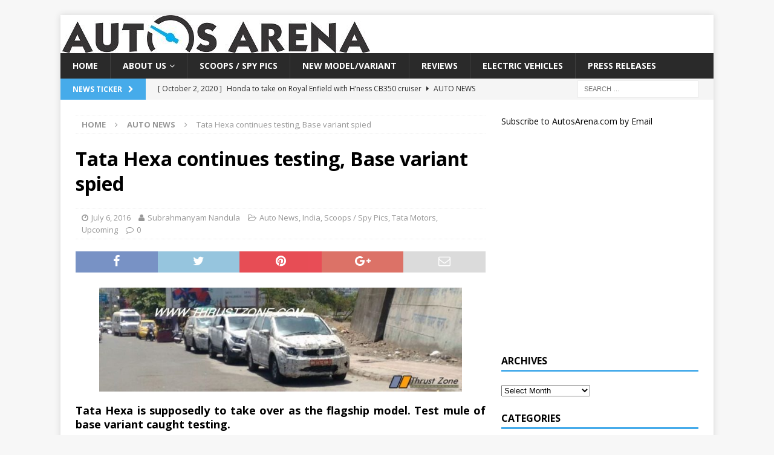

--- FILE ---
content_type: text/html; charset=UTF-8
request_url: https://www.autosarena.com/tata-hexa-continues-testing-base-variant-spied/
body_size: 21355
content:
<!DOCTYPE html>
<html class="no-js mh-one-sb" lang="en-US">
<head>
<meta charset="UTF-8">
<meta name="viewport" content="width=device-width, initial-scale=1.0">
<link rel="profile" href="http://gmpg.org/xfn/11" />
<meta name='robots' content='index, follow, max-image-preview:large, max-snippet:-1, max-video-preview:-1' />

	<!-- This site is optimized with the Yoast SEO plugin v26.6 - https://yoast.com/wordpress/plugins/seo/ -->
	<title>Tata Hexa continues testing, Base variant spied -</title>
	<meta name="description" content="Tata Hexa Spied, Tata Hexa, Tata Hexa price, Tata Hexa Launch, Hexa, Tata Motors Tata Motors Hexa, Hexa Stuff, Hexa Engine, Hexa Automatic" />
	<link rel="canonical" href="https://www.autosarena.com/tata-hexa-continues-testing-base-variant-spied/" />
	<meta property="og:locale" content="en_US" />
	<meta property="og:type" content="article" />
	<meta property="og:title" content="Tata Hexa continues testing, Base variant spied -" />
	<meta property="og:description" content="Tata Hexa Spied, Tata Hexa, Tata Hexa price, Tata Hexa Launch, Hexa, Tata Motors Tata Motors Hexa, Hexa Stuff, Hexa Engine, Hexa Automatic" />
	<meta property="og:url" content="https://www.autosarena.com/tata-hexa-continues-testing-base-variant-spied/" />
	<meta property="article:published_time" content="2016-07-06T01:21:32+00:00" />
	<meta property="og:image" content="https://www.autosarena.com/wp-content/uploads/2016/07/Tata-Hexa-base-spied-810x593.jpg" />
	<meta property="og:image:width" content="810" />
	<meta property="og:image:height" content="593" />
	<meta property="og:image:type" content="image/jpeg" />
	<meta name="author" content="Subrahmanyam Nandula" />
	<meta name="twitter:label1" content="Written by" />
	<meta name="twitter:data1" content="Subrahmanyam Nandula" />
	<meta name="twitter:label2" content="Est. reading time" />
	<meta name="twitter:data2" content="2 minutes" />
	<script type="application/ld+json" class="yoast-schema-graph">{"@context":"https://schema.org","@graph":[{"@type":"WebPage","@id":"https://www.autosarena.com/tata-hexa-continues-testing-base-variant-spied/","url":"https://www.autosarena.com/tata-hexa-continues-testing-base-variant-spied/","name":"Tata Hexa continues testing, Base variant spied -","isPartOf":{"@id":"https://www.autosarena.com/#website"},"primaryImageOfPage":{"@id":"https://www.autosarena.com/tata-hexa-continues-testing-base-variant-spied/#primaryimage"},"image":{"@id":"https://www.autosarena.com/tata-hexa-continues-testing-base-variant-spied/#primaryimage"},"thumbnailUrl":"https://www.autosarena.com/wp-content/uploads/2016/07/Tata-Hexa-base-spied-810x593.jpg","datePublished":"2016-07-06T01:21:32+00:00","author":{"@id":"https://www.autosarena.com/#/schema/person/cc6a3beae3a45a236c8af634797354d4"},"description":"Tata Hexa Spied, Tata Hexa, Tata Hexa price, Tata Hexa Launch, Hexa, Tata Motors Tata Motors Hexa, Hexa Stuff, Hexa Engine, Hexa Automatic","breadcrumb":{"@id":"https://www.autosarena.com/tata-hexa-continues-testing-base-variant-spied/#breadcrumb"},"inLanguage":"en-US","potentialAction":[{"@type":"ReadAction","target":["https://www.autosarena.com/tata-hexa-continues-testing-base-variant-spied/"]}]},{"@type":"ImageObject","inLanguage":"en-US","@id":"https://www.autosarena.com/tata-hexa-continues-testing-base-variant-spied/#primaryimage","url":"https://www.autosarena.com/wp-content/uploads/2016/07/Tata-Hexa-base-spied-810x593.jpg","contentUrl":"https://www.autosarena.com/wp-content/uploads/2016/07/Tata-Hexa-base-spied-810x593.jpg","width":810,"height":593},{"@type":"BreadcrumbList","@id":"https://www.autosarena.com/tata-hexa-continues-testing-base-variant-spied/#breadcrumb","itemListElement":[{"@type":"ListItem","position":1,"name":"Home","item":"https://www.autosarena.com/"},{"@type":"ListItem","position":2,"name":"Tata Hexa continues testing, Base variant spied"}]},{"@type":"WebSite","@id":"https://www.autosarena.com/#website","url":"https://www.autosarena.com/","name":"","description":"","potentialAction":[{"@type":"SearchAction","target":{"@type":"EntryPoint","urlTemplate":"https://www.autosarena.com/?s={search_term_string}"},"query-input":{"@type":"PropertyValueSpecification","valueRequired":true,"valueName":"search_term_string"}}],"inLanguage":"en-US"},{"@type":"Person","@id":"https://www.autosarena.com/#/schema/person/cc6a3beae3a45a236c8af634797354d4","name":"Subrahmanyam Nandula","image":{"@type":"ImageObject","inLanguage":"en-US","@id":"https://www.autosarena.com/#/schema/person/image/","url":"https://secure.gravatar.com/avatar/bfb82747bf2ea5e18b770241ec4a62680f12e7d0016eed59daec35b1ed06dab3?s=96&d=mm&r=g","contentUrl":"https://secure.gravatar.com/avatar/bfb82747bf2ea5e18b770241ec4a62680f12e7d0016eed59daec35b1ed06dab3?s=96&d=mm&r=g","caption":"Subrahmanyam Nandula"},"sameAs":["https://www.autosarena.com/"],"url":"https://www.autosarena.com/author/subrahmanyam/"}]}</script>
	<!-- / Yoast SEO plugin. -->


<link rel='dns-prefetch' href='//fonts.googleapis.com' />
<link rel="alternate" type="application/rss+xml" title=" &raquo; Feed" href="https://www.autosarena.com/feed/" />
<link rel="alternate" type="application/rss+xml" title=" &raquo; Comments Feed" href="https://www.autosarena.com/comments/feed/" />
<link rel="alternate" type="application/rss+xml" title=" &raquo; Tata Hexa continues testing, Base variant spied Comments Feed" href="https://www.autosarena.com/tata-hexa-continues-testing-base-variant-spied/feed/" />
<link rel="alternate" title="oEmbed (JSON)" type="application/json+oembed" href="https://www.autosarena.com/wp-json/oembed/1.0/embed?url=https%3A%2F%2Fwww.autosarena.com%2Ftata-hexa-continues-testing-base-variant-spied%2F" />
<link rel="alternate" title="oEmbed (XML)" type="text/xml+oembed" href="https://www.autosarena.com/wp-json/oembed/1.0/embed?url=https%3A%2F%2Fwww.autosarena.com%2Ftata-hexa-continues-testing-base-variant-spied%2F&#038;format=xml" />
<!-- www.autosarena.com is managing ads with Advanced Ads 2.0.15 – https://wpadvancedads.com/ --><script id="autos-ready">
			window.advanced_ads_ready=function(e,a){a=a||"complete";var d=function(e){return"interactive"===a?"loading"!==e:"complete"===e};d(document.readyState)?e():document.addEventListener("readystatechange",(function(a){d(a.target.readyState)&&e()}),{once:"interactive"===a})},window.advanced_ads_ready_queue=window.advanced_ads_ready_queue||[];		</script>
		<style id='wp-img-auto-sizes-contain-inline-css' type='text/css'>
img:is([sizes=auto i],[sizes^="auto," i]){contain-intrinsic-size:3000px 1500px}
/*# sourceURL=wp-img-auto-sizes-contain-inline-css */
</style>
<style id='wp-emoji-styles-inline-css' type='text/css'>

	img.wp-smiley, img.emoji {
		display: inline !important;
		border: none !important;
		box-shadow: none !important;
		height: 1em !important;
		width: 1em !important;
		margin: 0 0.07em !important;
		vertical-align: -0.1em !important;
		background: none !important;
		padding: 0 !important;
	}
/*# sourceURL=wp-emoji-styles-inline-css */
</style>
<style id='wp-block-library-inline-css' type='text/css'>
:root{--wp-block-synced-color:#7a00df;--wp-block-synced-color--rgb:122,0,223;--wp-bound-block-color:var(--wp-block-synced-color);--wp-editor-canvas-background:#ddd;--wp-admin-theme-color:#007cba;--wp-admin-theme-color--rgb:0,124,186;--wp-admin-theme-color-darker-10:#006ba1;--wp-admin-theme-color-darker-10--rgb:0,107,160.5;--wp-admin-theme-color-darker-20:#005a87;--wp-admin-theme-color-darker-20--rgb:0,90,135;--wp-admin-border-width-focus:2px}@media (min-resolution:192dpi){:root{--wp-admin-border-width-focus:1.5px}}.wp-element-button{cursor:pointer}:root .has-very-light-gray-background-color{background-color:#eee}:root .has-very-dark-gray-background-color{background-color:#313131}:root .has-very-light-gray-color{color:#eee}:root .has-very-dark-gray-color{color:#313131}:root .has-vivid-green-cyan-to-vivid-cyan-blue-gradient-background{background:linear-gradient(135deg,#00d084,#0693e3)}:root .has-purple-crush-gradient-background{background:linear-gradient(135deg,#34e2e4,#4721fb 50%,#ab1dfe)}:root .has-hazy-dawn-gradient-background{background:linear-gradient(135deg,#faaca8,#dad0ec)}:root .has-subdued-olive-gradient-background{background:linear-gradient(135deg,#fafae1,#67a671)}:root .has-atomic-cream-gradient-background{background:linear-gradient(135deg,#fdd79a,#004a59)}:root .has-nightshade-gradient-background{background:linear-gradient(135deg,#330968,#31cdcf)}:root .has-midnight-gradient-background{background:linear-gradient(135deg,#020381,#2874fc)}:root{--wp--preset--font-size--normal:16px;--wp--preset--font-size--huge:42px}.has-regular-font-size{font-size:1em}.has-larger-font-size{font-size:2.625em}.has-normal-font-size{font-size:var(--wp--preset--font-size--normal)}.has-huge-font-size{font-size:var(--wp--preset--font-size--huge)}.has-text-align-center{text-align:center}.has-text-align-left{text-align:left}.has-text-align-right{text-align:right}.has-fit-text{white-space:nowrap!important}#end-resizable-editor-section{display:none}.aligncenter{clear:both}.items-justified-left{justify-content:flex-start}.items-justified-center{justify-content:center}.items-justified-right{justify-content:flex-end}.items-justified-space-between{justify-content:space-between}.screen-reader-text{border:0;clip-path:inset(50%);height:1px;margin:-1px;overflow:hidden;padding:0;position:absolute;width:1px;word-wrap:normal!important}.screen-reader-text:focus{background-color:#ddd;clip-path:none;color:#444;display:block;font-size:1em;height:auto;left:5px;line-height:normal;padding:15px 23px 14px;text-decoration:none;top:5px;width:auto;z-index:100000}html :where(.has-border-color){border-style:solid}html :where([style*=border-top-color]){border-top-style:solid}html :where([style*=border-right-color]){border-right-style:solid}html :where([style*=border-bottom-color]){border-bottom-style:solid}html :where([style*=border-left-color]){border-left-style:solid}html :where([style*=border-width]){border-style:solid}html :where([style*=border-top-width]){border-top-style:solid}html :where([style*=border-right-width]){border-right-style:solid}html :where([style*=border-bottom-width]){border-bottom-style:solid}html :where([style*=border-left-width]){border-left-style:solid}html :where(img[class*=wp-image-]){height:auto;max-width:100%}:where(figure){margin:0 0 1em}html :where(.is-position-sticky){--wp-admin--admin-bar--position-offset:var(--wp-admin--admin-bar--height,0px)}@media screen and (max-width:600px){html :where(.is-position-sticky){--wp-admin--admin-bar--position-offset:0px}}

/*# sourceURL=wp-block-library-inline-css */
</style><style id='global-styles-inline-css' type='text/css'>
:root{--wp--preset--aspect-ratio--square: 1;--wp--preset--aspect-ratio--4-3: 4/3;--wp--preset--aspect-ratio--3-4: 3/4;--wp--preset--aspect-ratio--3-2: 3/2;--wp--preset--aspect-ratio--2-3: 2/3;--wp--preset--aspect-ratio--16-9: 16/9;--wp--preset--aspect-ratio--9-16: 9/16;--wp--preset--color--black: #000000;--wp--preset--color--cyan-bluish-gray: #abb8c3;--wp--preset--color--white: #ffffff;--wp--preset--color--pale-pink: #f78da7;--wp--preset--color--vivid-red: #cf2e2e;--wp--preset--color--luminous-vivid-orange: #ff6900;--wp--preset--color--luminous-vivid-amber: #fcb900;--wp--preset--color--light-green-cyan: #7bdcb5;--wp--preset--color--vivid-green-cyan: #00d084;--wp--preset--color--pale-cyan-blue: #8ed1fc;--wp--preset--color--vivid-cyan-blue: #0693e3;--wp--preset--color--vivid-purple: #9b51e0;--wp--preset--gradient--vivid-cyan-blue-to-vivid-purple: linear-gradient(135deg,rgb(6,147,227) 0%,rgb(155,81,224) 100%);--wp--preset--gradient--light-green-cyan-to-vivid-green-cyan: linear-gradient(135deg,rgb(122,220,180) 0%,rgb(0,208,130) 100%);--wp--preset--gradient--luminous-vivid-amber-to-luminous-vivid-orange: linear-gradient(135deg,rgb(252,185,0) 0%,rgb(255,105,0) 100%);--wp--preset--gradient--luminous-vivid-orange-to-vivid-red: linear-gradient(135deg,rgb(255,105,0) 0%,rgb(207,46,46) 100%);--wp--preset--gradient--very-light-gray-to-cyan-bluish-gray: linear-gradient(135deg,rgb(238,238,238) 0%,rgb(169,184,195) 100%);--wp--preset--gradient--cool-to-warm-spectrum: linear-gradient(135deg,rgb(74,234,220) 0%,rgb(151,120,209) 20%,rgb(207,42,186) 40%,rgb(238,44,130) 60%,rgb(251,105,98) 80%,rgb(254,248,76) 100%);--wp--preset--gradient--blush-light-purple: linear-gradient(135deg,rgb(255,206,236) 0%,rgb(152,150,240) 100%);--wp--preset--gradient--blush-bordeaux: linear-gradient(135deg,rgb(254,205,165) 0%,rgb(254,45,45) 50%,rgb(107,0,62) 100%);--wp--preset--gradient--luminous-dusk: linear-gradient(135deg,rgb(255,203,112) 0%,rgb(199,81,192) 50%,rgb(65,88,208) 100%);--wp--preset--gradient--pale-ocean: linear-gradient(135deg,rgb(255,245,203) 0%,rgb(182,227,212) 50%,rgb(51,167,181) 100%);--wp--preset--gradient--electric-grass: linear-gradient(135deg,rgb(202,248,128) 0%,rgb(113,206,126) 100%);--wp--preset--gradient--midnight: linear-gradient(135deg,rgb(2,3,129) 0%,rgb(40,116,252) 100%);--wp--preset--font-size--small: 13px;--wp--preset--font-size--medium: 20px;--wp--preset--font-size--large: 36px;--wp--preset--font-size--x-large: 42px;--wp--preset--spacing--20: 0.44rem;--wp--preset--spacing--30: 0.67rem;--wp--preset--spacing--40: 1rem;--wp--preset--spacing--50: 1.5rem;--wp--preset--spacing--60: 2.25rem;--wp--preset--spacing--70: 3.38rem;--wp--preset--spacing--80: 5.06rem;--wp--preset--shadow--natural: 6px 6px 9px rgba(0, 0, 0, 0.2);--wp--preset--shadow--deep: 12px 12px 50px rgba(0, 0, 0, 0.4);--wp--preset--shadow--sharp: 6px 6px 0px rgba(0, 0, 0, 0.2);--wp--preset--shadow--outlined: 6px 6px 0px -3px rgb(255, 255, 255), 6px 6px rgb(0, 0, 0);--wp--preset--shadow--crisp: 6px 6px 0px rgb(0, 0, 0);}:where(.is-layout-flex){gap: 0.5em;}:where(.is-layout-grid){gap: 0.5em;}body .is-layout-flex{display: flex;}.is-layout-flex{flex-wrap: wrap;align-items: center;}.is-layout-flex > :is(*, div){margin: 0;}body .is-layout-grid{display: grid;}.is-layout-grid > :is(*, div){margin: 0;}:where(.wp-block-columns.is-layout-flex){gap: 2em;}:where(.wp-block-columns.is-layout-grid){gap: 2em;}:where(.wp-block-post-template.is-layout-flex){gap: 1.25em;}:where(.wp-block-post-template.is-layout-grid){gap: 1.25em;}.has-black-color{color: var(--wp--preset--color--black) !important;}.has-cyan-bluish-gray-color{color: var(--wp--preset--color--cyan-bluish-gray) !important;}.has-white-color{color: var(--wp--preset--color--white) !important;}.has-pale-pink-color{color: var(--wp--preset--color--pale-pink) !important;}.has-vivid-red-color{color: var(--wp--preset--color--vivid-red) !important;}.has-luminous-vivid-orange-color{color: var(--wp--preset--color--luminous-vivid-orange) !important;}.has-luminous-vivid-amber-color{color: var(--wp--preset--color--luminous-vivid-amber) !important;}.has-light-green-cyan-color{color: var(--wp--preset--color--light-green-cyan) !important;}.has-vivid-green-cyan-color{color: var(--wp--preset--color--vivid-green-cyan) !important;}.has-pale-cyan-blue-color{color: var(--wp--preset--color--pale-cyan-blue) !important;}.has-vivid-cyan-blue-color{color: var(--wp--preset--color--vivid-cyan-blue) !important;}.has-vivid-purple-color{color: var(--wp--preset--color--vivid-purple) !important;}.has-black-background-color{background-color: var(--wp--preset--color--black) !important;}.has-cyan-bluish-gray-background-color{background-color: var(--wp--preset--color--cyan-bluish-gray) !important;}.has-white-background-color{background-color: var(--wp--preset--color--white) !important;}.has-pale-pink-background-color{background-color: var(--wp--preset--color--pale-pink) !important;}.has-vivid-red-background-color{background-color: var(--wp--preset--color--vivid-red) !important;}.has-luminous-vivid-orange-background-color{background-color: var(--wp--preset--color--luminous-vivid-orange) !important;}.has-luminous-vivid-amber-background-color{background-color: var(--wp--preset--color--luminous-vivid-amber) !important;}.has-light-green-cyan-background-color{background-color: var(--wp--preset--color--light-green-cyan) !important;}.has-vivid-green-cyan-background-color{background-color: var(--wp--preset--color--vivid-green-cyan) !important;}.has-pale-cyan-blue-background-color{background-color: var(--wp--preset--color--pale-cyan-blue) !important;}.has-vivid-cyan-blue-background-color{background-color: var(--wp--preset--color--vivid-cyan-blue) !important;}.has-vivid-purple-background-color{background-color: var(--wp--preset--color--vivid-purple) !important;}.has-black-border-color{border-color: var(--wp--preset--color--black) !important;}.has-cyan-bluish-gray-border-color{border-color: var(--wp--preset--color--cyan-bluish-gray) !important;}.has-white-border-color{border-color: var(--wp--preset--color--white) !important;}.has-pale-pink-border-color{border-color: var(--wp--preset--color--pale-pink) !important;}.has-vivid-red-border-color{border-color: var(--wp--preset--color--vivid-red) !important;}.has-luminous-vivid-orange-border-color{border-color: var(--wp--preset--color--luminous-vivid-orange) !important;}.has-luminous-vivid-amber-border-color{border-color: var(--wp--preset--color--luminous-vivid-amber) !important;}.has-light-green-cyan-border-color{border-color: var(--wp--preset--color--light-green-cyan) !important;}.has-vivid-green-cyan-border-color{border-color: var(--wp--preset--color--vivid-green-cyan) !important;}.has-pale-cyan-blue-border-color{border-color: var(--wp--preset--color--pale-cyan-blue) !important;}.has-vivid-cyan-blue-border-color{border-color: var(--wp--preset--color--vivid-cyan-blue) !important;}.has-vivid-purple-border-color{border-color: var(--wp--preset--color--vivid-purple) !important;}.has-vivid-cyan-blue-to-vivid-purple-gradient-background{background: var(--wp--preset--gradient--vivid-cyan-blue-to-vivid-purple) !important;}.has-light-green-cyan-to-vivid-green-cyan-gradient-background{background: var(--wp--preset--gradient--light-green-cyan-to-vivid-green-cyan) !important;}.has-luminous-vivid-amber-to-luminous-vivid-orange-gradient-background{background: var(--wp--preset--gradient--luminous-vivid-amber-to-luminous-vivid-orange) !important;}.has-luminous-vivid-orange-to-vivid-red-gradient-background{background: var(--wp--preset--gradient--luminous-vivid-orange-to-vivid-red) !important;}.has-very-light-gray-to-cyan-bluish-gray-gradient-background{background: var(--wp--preset--gradient--very-light-gray-to-cyan-bluish-gray) !important;}.has-cool-to-warm-spectrum-gradient-background{background: var(--wp--preset--gradient--cool-to-warm-spectrum) !important;}.has-blush-light-purple-gradient-background{background: var(--wp--preset--gradient--blush-light-purple) !important;}.has-blush-bordeaux-gradient-background{background: var(--wp--preset--gradient--blush-bordeaux) !important;}.has-luminous-dusk-gradient-background{background: var(--wp--preset--gradient--luminous-dusk) !important;}.has-pale-ocean-gradient-background{background: var(--wp--preset--gradient--pale-ocean) !important;}.has-electric-grass-gradient-background{background: var(--wp--preset--gradient--electric-grass) !important;}.has-midnight-gradient-background{background: var(--wp--preset--gradient--midnight) !important;}.has-small-font-size{font-size: var(--wp--preset--font-size--small) !important;}.has-medium-font-size{font-size: var(--wp--preset--font-size--medium) !important;}.has-large-font-size{font-size: var(--wp--preset--font-size--large) !important;}.has-x-large-font-size{font-size: var(--wp--preset--font-size--x-large) !important;}
/*# sourceURL=global-styles-inline-css */
</style>

<style id='classic-theme-styles-inline-css' type='text/css'>
/*! This file is auto-generated */
.wp-block-button__link{color:#fff;background-color:#32373c;border-radius:9999px;box-shadow:none;text-decoration:none;padding:calc(.667em + 2px) calc(1.333em + 2px);font-size:1.125em}.wp-block-file__button{background:#32373c;color:#fff;text-decoration:none}
/*# sourceURL=/wp-includes/css/classic-themes.min.css */
</style>
<link rel='stylesheet' id='mh-magazine-css' href='https://www.autosarena.com/wp-content/themes/mh-magazine/style.css?ver=3.6.1' type='text/css' media='all' />
<link rel='stylesheet' id='mh-font-awesome-css' href='https://www.autosarena.com/wp-content/themes/mh-magazine/includes/font-awesome.min.css' type='text/css' media='all' />
<link crossorigin="anonymous" rel='stylesheet' id='mh-google-fonts-css' href='https://fonts.googleapis.com/css?family=Open+Sans:300,400,400italic,600,700' type='text/css' media='all' />
<script type="text/javascript" src="https://www.autosarena.com/wp-includes/js/jquery/jquery.min.js?ver=3.7.1" id="jquery-core-js"></script>
<script type="text/javascript" src="https://www.autosarena.com/wp-includes/js/jquery/jquery-migrate.min.js?ver=3.4.1" id="jquery-migrate-js"></script>
<script type="text/javascript" src="https://www.autosarena.com/wp-content/themes/mh-magazine/js/scripts.js?ver=3.6.1" id="mh-scripts-js"></script>
<link rel="https://api.w.org/" href="https://www.autosarena.com/wp-json/" /><link rel="alternate" title="JSON" type="application/json" href="https://www.autosarena.com/wp-json/wp/v2/posts/10041" /><link rel="EditURI" type="application/rsd+xml" title="RSD" href="https://www.autosarena.com/xmlrpc.php?rsd" />
<meta name="generator" content="WordPress 6.9" />
<link rel='shortlink' href='https://www.autosarena.com/?p=10041' />
<style type="text/css">
.mh-widget-layout4 .mh-widget-title { background: #46abea; background: rgba(70, 171, 234, 0.6); }
.mh-preheader, .mh-wide-layout .mh-subheader, .mh-ticker-title, .mh-main-nav li:hover, .mh-footer-nav, .slicknav_menu, .slicknav_btn, .slicknav_nav .slicknav_item:hover, .slicknav_nav a:hover, .mh-back-to-top, .mh-subheading, .entry-tags .fa, .entry-tags li:hover, .mh-widget-layout2 .mh-widget-title, .mh-widget-layout4 .mh-widget-title-inner, .mh-widget-layout4 .mh-footer-widget-title, .mh-widget-layout5 .mh-widget-title-inner, .mh-widget-layout6 .mh-widget-title, #mh-mobile .flex-control-paging li a.flex-active, .mh-image-caption, .mh-carousel-layout1 .mh-carousel-caption, .mh-tab-button.active, .mh-tab-button.active:hover, .mh-footer-widget .mh-tab-button.active, .mh-social-widget li:hover a, .mh-footer-widget .mh-social-widget li a, .mh-footer-widget .mh-author-bio-widget, .tagcloud a:hover, .mh-widget .tagcloud a:hover, .mh-footer-widget .tagcloud a:hover, .mh-posts-stacked-meta, .page-numbers:hover, .mh-loop-pagination .current, .mh-comments-pagination .current, .pagelink, a:hover .pagelink, input[type=submit], #infinite-handle span { background: #46abea; }
.mh-main-nav-wrap .slicknav_nav ul, blockquote, .mh-widget-layout1 .mh-widget-title, .mh-widget-layout3 .mh-widget-title, .mh-widget-layout5 .mh-widget-title, .mh-widget-layout8 .mh-widget-title:after, #mh-mobile .mh-slider-caption, .mh-carousel-layout1, .mh-spotlight-widget, .mh-author-bio-widget, .mh-author-bio-title, .mh-author-bio-image-frame, .mh-video-widget, .mh-tab-buttons, .bypostauthor .mh-comment-meta, textarea:hover, input[type=text]:hover, input[type=email]:hover, input[type=tel]:hover, input[type=url]:hover { border-color: #46abea; }
.mh-dropcap, .mh-carousel-layout1 .flex-direction-nav a, .mh-carousel-layout2 .mh-carousel-caption, .mh-posts-digest-small-category, .mh-posts-lineup-more, .bypostauthor .mh-comment-meta-author:after, .mh-comment-meta-links .comment-reply-link:before, #respond #cancel-comment-reply-link:before { color: #46abea; }
.entry-content a, .mh-comment-content a { color: #4485e5; }
</style>
<!--[if lt IE 9]>
<script src="https://www.autosarena.com/wp-content/themes/mh-magazine/js/css3-mediaqueries.js"></script>
<![endif]-->
<link rel="amphtml" href="https://www.autosarena.com/tata-hexa-continues-testing-base-variant-spied/amp/"><!-- IndiBlogger.in stats code, do not remove -->
<script type="text/javascript">
var _paq=_paq||[];_paq.push(["trackPageView"]),_paq.push(["enableLinkTracking"]),function(){var e="//analytics.indiblogger.in/";_paq.push(["setTrackerUrl",e+"piwik.php"]),_paq.push(["setSiteId","935"]);var a=document,p=a.createElement("script"),t=a.getElementsByTagName("script")[0];p.type="text/javascript",p.async=!0,p.defer=!0,p.src=e+"piwik.js",t.parentNode.insertBefore(p,t)}();
</script>
<!-- End of IndiBlogger.in stats code --><link rel="icon" href="https://www.autosarena.com/wp-content/uploads/2016/11/cropped-Autosarena-logo-32x32.jpg" sizes="32x32" />
<link rel="icon" href="https://www.autosarena.com/wp-content/uploads/2016/11/cropped-Autosarena-logo-192x192.jpg" sizes="192x192" />
<link rel="apple-touch-icon" href="https://www.autosarena.com/wp-content/uploads/2016/11/cropped-Autosarena-logo-180x180.jpg" />
<meta name="msapplication-TileImage" content="https://www.autosarena.com/wp-content/uploads/2016/11/cropped-Autosarena-logo-270x270.jpg" />
</head>
<body id="mh-mobile" class="wp-singular post-template-default single single-post postid-10041 single-format-standard wp-theme-mh-magazine mh-boxed-layout mh-right-sb mh-loop-layout1 mh-widget-layout1 aa-prefix-autos-" itemscope="itemscope" itemtype="http://schema.org/WebPage">

<div class="mh-container mh-container-outer">
<div class="mh-header-nav-mobile clearfix"></div>
	<div class="mh-preheader">
    	<div class="mh-container mh-container-inner mh-row clearfix">
							<div class="mh-header-bar-content mh-header-bar-top-left mh-col-2-3 clearfix">
									</div>
										<div class="mh-header-bar-content mh-header-bar-top-right mh-col-1-3 clearfix">
											<nav class="mh-social-icons mh-social-nav mh-social-nav-top clearfix" itemscope="itemscope" itemtype="http://schema.org/SiteNavigationElement">
													</nav>
									</div>
					</div>
	</div>
<header class="mh-header" itemscope="itemscope" itemtype="http://schema.org/WPHeader">
	<div class="mh-container mh-container-inner clearfix">
		<div class="mh-custom-header clearfix">
<a class="mh-header-image-link" href="https://www.autosarena.com/" title="" rel="home">
<img class="mh-header-image" src="https://www.autosarena.com/wp-content/uploads/2016/11/cropped-Autosarena-logo-2.jpg" height="63" width="512" alt="" />
</a>
</div>
	</div>
	<div class="mh-main-nav-wrap">
		<nav class="mh-navigation mh-main-nav mh-container mh-container-inner clearfix" itemscope="itemscope" itemtype="http://schema.org/SiteNavigationElement">
			<div class="menu-menu-1-container"><ul id="menu-menu-1" class="menu"><li id="menu-item-11856" class="menu-item menu-item-type-post_type menu-item-object-page menu-item-home menu-item-11856"><a href="https://www.autosarena.com/">Home</a></li>
<li id="menu-item-821" class="menu-item menu-item-type-post_type menu-item-object-page menu-item-has-children menu-item-821"><a href="https://www.autosarena.com/us/">About US</a>
<ul class="sub-menu">
	<li id="menu-item-822" class="menu-item menu-item-type-post_type menu-item-object-page menu-item-822"><a href="https://www.autosarena.com/contact-us/">Contact US</a></li>
</ul>
</li>
<li id="menu-item-824" class="menu-item menu-item-type-taxonomy menu-item-object-category current-post-ancestor current-menu-parent current-post-parent menu-item-824"><a href="https://www.autosarena.com/category/scoops-spy-pics/">Scoops / Spy Pics</a></li>
<li id="menu-item-825" class="menu-item menu-item-type-taxonomy menu-item-object-category menu-item-825"><a href="https://www.autosarena.com/category/new-modelvariant/">New Model/Variant</a></li>
<li id="menu-item-1403" class="menu-item menu-item-type-custom menu-item-object-custom menu-item-1403"><a href="https://www.autosarena.com/category/reviewstest-drives/">Reviews</a></li>
<li id="menu-item-17440" class="menu-item menu-item-type-taxonomy menu-item-object-category menu-item-17440"><a href="https://www.autosarena.com/category/electric-vehicles/">Electric Vehicles</a></li>
<li id="menu-item-5315" class="menu-item menu-item-type-custom menu-item-object-custom menu-item-5315"><a href="http://www.autonewspress.com">Press Releases</a></li>
</ul></div>		</nav>
	</div>
	</header>
	<div class="mh-subheader">
		<div class="mh-container mh-container-inner mh-row clearfix">
							<div class="mh-header-bar-content mh-header-bar-bottom-left mh-col-2-3 clearfix">
											<div class="mh-header-ticker mh-header-ticker-bottom">
							<div class="mh-ticker-bottom">
			<div class="mh-ticker-title mh-ticker-title-bottom">
			News Ticker<i class="fa fa-chevron-right"></i>		</div>
		<div class="mh-ticker-content mh-ticker-content-bottom">
		<ul id="mh-ticker-loop-bottom">				<li class="mh-ticker-item mh-ticker-item-bottom">
					<a href="https://www.autosarena.com/which-is-the-most-reliable-used-car-to-buy/" title="Which is The Most Reliable Used Car to Buy?">
						<span class="mh-ticker-item-date mh-ticker-item-date-bottom">
                        	[ November 8, 2021 ]                        </span>
						<span class="mh-ticker-item-title mh-ticker-item-title-bottom">
							Which is The Most Reliable Used Car to Buy?						</span>
													<span class="mh-ticker-item-cat mh-ticker-item-cat-bottom">
								<i class="fa fa-caret-right"></i>
																Auto News							</span>
											</a>
				</li>				<li class="mh-ticker-item mh-ticker-item-bottom">
					<a href="https://www.autosarena.com/honda-to-take-on-royal-enfield-with-hness-cb350-cruiser/" title="Honda to take on Royal Enfield with H&#8217;ness CB350 cruiser">
						<span class="mh-ticker-item-date mh-ticker-item-date-bottom">
                        	[ October 2, 2020 ]                        </span>
						<span class="mh-ticker-item-title mh-ticker-item-title-bottom">
							Honda to take on Royal Enfield with H&#8217;ness CB350 cruiser						</span>
													<span class="mh-ticker-item-cat mh-ticker-item-cat-bottom">
								<i class="fa fa-caret-right"></i>
																Auto News							</span>
											</a>
				</li>				<li class="mh-ticker-item mh-ticker-item-bottom">
					<a href="https://www.autosarena.com/how-to-get-the-best-out-of-your-motor-insurance-policy-during-renewals/" title="How to Get the Best Out of Your Motor Insurance Policy During Renewals">
						<span class="mh-ticker-item-date mh-ticker-item-date-bottom">
                        	[ August 6, 2020 ]                        </span>
						<span class="mh-ticker-item-title mh-ticker-item-title-bottom">
							How to Get the Best Out of Your Motor Insurance Policy During Renewals						</span>
													<span class="mh-ticker-item-cat mh-ticker-item-cat-bottom">
								<i class="fa fa-caret-right"></i>
																Auto News							</span>
											</a>
				</li>				<li class="mh-ticker-item mh-ticker-item-bottom">
					<a href="https://www.autosarena.com/6-tips-to-ensure-a-pleasant-two-wheeler-road-trip-this-summer/" title="6 Tips to Ensure A Pleasant Two-wheeler Road Trip This Summer">
						<span class="mh-ticker-item-date mh-ticker-item-date-bottom">
                        	[ April 27, 2019 ]                        </span>
						<span class="mh-ticker-item-title mh-ticker-item-title-bottom">
							6 Tips to Ensure A Pleasant Two-wheeler Road Trip This Summer						</span>
													<span class="mh-ticker-item-cat mh-ticker-item-cat-bottom">
								<i class="fa fa-caret-right"></i>
																Auto News							</span>
											</a>
				</li>				<li class="mh-ticker-item mh-ticker-item-bottom">
					<a href="https://www.autosarena.com/new-defender-octa-launched-in-india/" title="NEW DEFENDER OCTA LAUNCHED IN INDIA">
						<span class="mh-ticker-item-date mh-ticker-item-date-bottom">
                        	[ March 26, 2025 ]                        </span>
						<span class="mh-ticker-item-title mh-ticker-item-title-bottom">
							NEW DEFENDER OCTA LAUNCHED IN INDIA						</span>
													<span class="mh-ticker-item-cat mh-ticker-item-cat-bottom">
								<i class="fa fa-caret-right"></i>
																Auto News							</span>
											</a>
				</li>				<li class="mh-ticker-item mh-ticker-item-bottom">
					<a href="https://www.autosarena.com/australian-horseracing-the-countrys-best-racetracks/" title="Australian horseracing: The country’s best racetracks">
						<span class="mh-ticker-item-date mh-ticker-item-date-bottom">
                        	[ January 31, 2022 ]                        </span>
						<span class="mh-ticker-item-title mh-ticker-item-title-bottom">
							Australian horseracing: The country’s best racetracks						</span>
													<span class="mh-ticker-item-cat mh-ticker-item-cat-bottom">
								<i class="fa fa-caret-right"></i>
																Auto News							</span>
											</a>
				</li>				<li class="mh-ticker-item mh-ticker-item-bottom">
					<a href="https://www.autosarena.com/tips-to-get-the-best-insurance-plan-for-kia/" title="Tips to Get the Best Insurance Plan for Kia">
						<span class="mh-ticker-item-date mh-ticker-item-date-bottom">
                        	[ January 27, 2022 ]                        </span>
						<span class="mh-ticker-item-title mh-ticker-item-title-bottom">
							Tips to Get the Best Insurance Plan for Kia						</span>
													<span class="mh-ticker-item-cat mh-ticker-item-cat-bottom">
								<i class="fa fa-caret-right"></i>
																Auto News							</span>
											</a>
				</li>				<li class="mh-ticker-item mh-ticker-item-bottom">
					<a href="https://www.autosarena.com/boys-and-machines-completes-1-year-sets-out-ambitious-growth-agenda/" title="Boys and Machines completes 1 year, sets out ambitious growth agenda">
						<span class="mh-ticker-item-date mh-ticker-item-date-bottom">
                        	[ November 8, 2021 ]                        </span>
						<span class="mh-ticker-item-title mh-ticker-item-title-bottom">
							Boys and Machines completes 1 year, sets out ambitious growth agenda						</span>
													<span class="mh-ticker-item-cat mh-ticker-item-cat-bottom">
								<i class="fa fa-caret-right"></i>
																Auto News							</span>
											</a>
				</li>		</ul>
	</div>
</div>						</div>
									</div>
										<div class="mh-header-bar-content mh-header-bar-bottom-right mh-col-1-3 clearfix">
											<aside class="mh-header-search mh-header-search-bottom">
							<form role="search" method="get" class="search-form" action="https://www.autosarena.com/">
				<label>
					<span class="screen-reader-text">Search for:</span>
					<input type="search" class="search-field" placeholder="Search &hellip;" value="" name="s" />
				</label>
				<input type="submit" class="search-submit" value="Search" />
			</form>						</aside>
									</div>
					</div>
	</div>
<div class="mh-wrapper clearfix">
	<div class="mh-main clearfix">
		<div id="main-content" class="mh-content" role="main" itemprop="mainContentOfPage"><nav class="mh-breadcrumb"><span itemscope itemtype="http://data-vocabulary.org/Breadcrumb"><a href="https://www.autosarena.com" itemprop="url"><span itemprop="title">Home</span></a></span><span class="mh-breadcrumb-delimiter"><i class="fa fa-angle-right"></i></span><span itemscope itemtype="http://data-vocabulary.org/Breadcrumb"><a href="https://www.autosarena.com/category/auto-news/" itemprop="url"><span itemprop="title">Auto News</span></a></span><span class="mh-breadcrumb-delimiter"><i class="fa fa-angle-right"></i></span>Tata Hexa continues testing, Base variant spied</nav>
<article id="post-10041" class="post-10041 post type-post status-publish format-standard has-post-thumbnail hentry category-auto-news category-indian-auto-news category-scoops-spy-pics category-tata-motors category-upcoming tag-hexa tag-hexa-engine tag-hexa-stuff tag-tata-hexa tag-tata-hexa-launch tag-tata-hexa-spied tag-tata-motors">
	<header class="entry-header clearfix"><h1 class="entry-title">Tata Hexa continues testing, Base variant spied</h1><p class="mh-meta entry-meta">
<span class="entry-meta-date updated"><i class="fa fa-clock-o"></i><a href="https://www.autosarena.com/2016/07/">July 6, 2016</a></span>
<span class="entry-meta-author author vcard"><i class="fa fa-user"></i><a class="fn" href="https://www.autosarena.com/author/subrahmanyam/">Subrahmanyam Nandula</a></span>
<span class="entry-meta-categories"><i class="fa fa-folder-open-o"></i><a href="https://www.autosarena.com/category/auto-news/" rel="category tag">Auto News</a>, <a href="https://www.autosarena.com/category/auto-news/indian-auto-news/" rel="category tag">India</a>, <a href="https://www.autosarena.com/category/scoops-spy-pics/" rel="category tag">Scoops / Spy Pics</a>, <a href="https://www.autosarena.com/category/auto-make/tata-motors/" rel="category tag">Tata Motors</a>, <a href="https://www.autosarena.com/category/upcoming/" rel="category tag">Upcoming</a></span>
<span class="entry-meta-comments"><i class="fa fa-comment-o"></i><a class="mh-comment-scroll" href="https://www.autosarena.com/tata-hexa-continues-testing-base-variant-spied/#mh-comments">0</a></span>
</p>
	</header>
		<div class="entry-content clearfix"><div class="mh-social-top">
<div class="mh-share-buttons clearfix">
	<a class="mh-facebook" href="#" onclick="window.open('https://www.facebook.com/sharer.php?u=https://www.autosarena.com/tata-hexa-continues-testing-base-variant-spied/&t=Tata Hexa continues testing, Base variant spied', 'facebookShare', 'width=626,height=436'); return false;" title="Share on Facebook">
		<span class="mh-share-button"><i class="fa fa-facebook"></i></span>
	</a>
	<a class="mh-twitter" href="#" onclick="window.open('https://twitter.com/share?text=Tata Hexa continues testing, Base variant spied -&url=https://www.autosarena.com/tata-hexa-continues-testing-base-variant-spied/', 'twitterShare', 'width=626,height=436'); return false;" title="Tweet This Post">
		<span class="mh-share-button"><i class="fa fa-twitter"></i></span>
	</a>
	<a class="mh-pinterest" href="#" onclick="window.open('https://pinterest.com/pin/create/button/?url=https://www.autosarena.com/tata-hexa-continues-testing-base-variant-spied/&media=https://www.autosarena.com/wp-content/uploads/2016/07/Tata-Hexa-base-spied-810x593.jpg&description=Tata Hexa continues testing, Base variant spied', 'pinterestShare', 'width=750,height=350'); return false;" title="Pin This Post">
		<span class="mh-share-button"><i class="fa fa-pinterest"></i></span>
	</a>
	<a class="mh-googleplus" href="#" onclick="window.open('https://plusone.google.com/_/+1/confirm?hl=en-US&url=https://www.autosarena.com/tata-hexa-continues-testing-base-variant-spied/', 'googleShare', 'width=626,height=436'); return false;" title="Share on Google+" target="_blank">
		<span class="mh-share-button"><i class="fa fa-google-plus"></i></span>
	</a>
	<a class="mh-email" href="mailto:?subject=Tata Hexa continues testing, Base variant spied&amp;body=https://www.autosarena.com/tata-hexa-continues-testing-base-variant-spied/" title="Send this article to a friend" target="_blank">
		<span class="mh-share-button"><i class="fa fa-envelope-o"></i></span>
	</a>
</div></div>
<h4 style="text-align: justify;"><img fetchpriority="high" decoding="async" class="size-medium wp-image-10099 aligncenter" src="https://www.autosarena.com/wp-content/uploads/2016/07/Tata-Hexa-New-DRL-Bumper-600x172.jpg" alt="Tata-Hexa-New-DRL-Bumper" width="600" height="172" srcset="https://www.autosarena.com/wp-content/uploads/2016/07/Tata-Hexa-New-DRL-Bumper-600x172.jpg 600w, https://www.autosarena.com/wp-content/uploads/2016/07/Tata-Hexa-New-DRL-Bumper-768x220.jpg 768w, https://www.autosarena.com/wp-content/uploads/2016/07/Tata-Hexa-New-DRL-Bumper.jpg 1024w, https://www.autosarena.com/wp-content/uploads/2016/07/Tata-Hexa-New-DRL-Bumper-660x189.jpg 660w" sizes="(max-width: 600px) 100vw, 600px" /></h4>
<h4 style="text-align: justify;">Tata Hexa is supposedly to take over as the flagship model. Test mule of base variant caught testing.</h4>
<p style="text-align: justify;">The Hexa is Tata&#8217;s answer to the ever growing UV segment in India. The Hexa will come in as a replacement to Tata Aria which didn&#8217;t quite make the cash registers ringing. Tata Motors has been testing the Hexa and a convoy of vehicles were seen and at another location the base variant of the upcoming flagship vehicle was caught testing albeit in camouflaged avatar.</p>
<p style="text-align: justify;">The Hexa has been developed by Tata in close association with UK design team to give it an up-market feel. The vehicle though seems as a evolution over the Tata Aria with most of its design attributes being similar. First unveiled at <a href="https://www.autosarena.com/tata-hexa-concept-unveiled-geneva-motor-show/" target="_blank">2015 Geneva Motor as a concept</a>, the 6 seater Hexa caught the eyes of many.</p>
<p style="text-align: justify;">Tata Motors showcased the Hexa and Hexa Stuff 2016 Auto-expo, the vehicle has been one of the most talked about cars from the Indian company.</p>
<p style="text-align: justify;">Tata though hasn&#8217;t been hurried by these expectations. Instead the company is fine-tuning every aspect of the car to be a class-beater. The recently spotted test mule seems to be the finalized product of the Hexa.</p>
<p style="text-align: justify;"><img decoding="async" class="size-medium wp-image-10098 aligncenter" src="https://www.autosarena.com/wp-content/uploads/2016/07/Tata-Hexa-base-spied-810x593-600x439.jpg" alt="Tata-Hexa-base-spied-810x593" width="600" height="439" srcset="https://www.autosarena.com/wp-content/uploads/2016/07/Tata-Hexa-base-spied-810x593-600x439.jpg 600w, https://www.autosarena.com/wp-content/uploads/2016/07/Tata-Hexa-base-spied-810x593-768x562.jpg 768w, https://www.autosarena.com/wp-content/uploads/2016/07/Tata-Hexa-base-spied-810x593-660x483.jpg 660w, https://www.autosarena.com/wp-content/uploads/2016/07/Tata-Hexa-base-spied-810x593.jpg 810w" sizes="(max-width: 600px) 100vw, 600px" /></p>
<p style="text-align: justify;">The spied vehicle though is devoid of fog-lamps and bumper mounted LED strips which can ascertain that it is the base variant. The base variant might come in for a lot of demand by the Taxi buyers when launched considering how aggressively the vehicle will be priced.</p>
<h4 style="text-align: justify;">2.2 VARICOR Engine, Automatic Gearbox</h4>
<p style="text-align: justify;">The vehicle will be powered by the 2.2 lit VARICOR engine churning out 150ps of power and 400 nm of torque. This will come mated to a six-speed manual gearbox. The company is also considering an auto gear.</p>
<p style="text-align: justify;">We also can expect a sub 2.0 lit Diesel mill to be introduced just like Mahindra did for most of its vehicles.</p>
<p style="text-align: justify;">The Hexa will feature Connectnext infotainment system, Automatic climate control,6 airbags, Electronic Stability Control, powerful projector beam automatic headlamps and rain sensing wipers and LED DRLs in front, LED position lamps, large 19-inch alloy wheels and many more features.</p>
<p style="text-align: justify;">The Tata Hexa will be slotted above the Safari Storme and will be the premium offering from the Indian auto-giant. The Hexa will compete directly with Toyota Innova and Mahindra Xylo. It will be interesting to see as to how Tata fares with Hexa against its rivals.</p>
<p style="text-align: justify;"><a href="https://www.thrustzone.com/tata-hexa-production-version-spied-testing-first-time/" target="_blank">Image Source</a>, <a href="https://www.thrustzone.com/tata-hexa-production-version-spied-testing-first-time/" target="_blank">Image source for base variant</a></p>
<div id='gallery-1' class='gallery galleryid-10041 gallery-columns-3 gallery-size-large'><figure class='gallery-item'>
			<div class='gallery-icon landscape'>
				<a href='https://www.autosarena.com/tata-hexa-continues-testing-base-variant-spied/tata-hexa-base-spied-810x593/'><img decoding="async" width="678" height="496" src="https://www.autosarena.com/wp-content/uploads/2016/07/Tata-Hexa-base-spied-810x593.jpg" class="attachment-large size-large" alt="" srcset="https://www.autosarena.com/wp-content/uploads/2016/07/Tata-Hexa-base-spied-810x593.jpg 810w, https://www.autosarena.com/wp-content/uploads/2016/07/Tata-Hexa-base-spied-810x593-600x439.jpg 600w, https://www.autosarena.com/wp-content/uploads/2016/07/Tata-Hexa-base-spied-810x593-768x562.jpg 768w, https://www.autosarena.com/wp-content/uploads/2016/07/Tata-Hexa-base-spied-810x593-660x483.jpg 660w" sizes="(max-width: 678px) 100vw, 678px" /></a>
			</div></figure><figure class='gallery-item'>
			<div class='gallery-icon landscape'>
				<a href='https://www.autosarena.com/tata-hexa-continues-testing-base-variant-spied/tata-hexa-new-drl-bumper/'><img loading="lazy" decoding="async" width="678" height="194" src="https://www.autosarena.com/wp-content/uploads/2016/07/Tata-Hexa-New-DRL-Bumper-1024x293.jpg" class="attachment-large size-large" alt="" srcset="https://www.autosarena.com/wp-content/uploads/2016/07/Tata-Hexa-New-DRL-Bumper.jpg 1024w, https://www.autosarena.com/wp-content/uploads/2016/07/Tata-Hexa-New-DRL-Bumper-600x172.jpg 600w, https://www.autosarena.com/wp-content/uploads/2016/07/Tata-Hexa-New-DRL-Bumper-768x220.jpg 768w, https://www.autosarena.com/wp-content/uploads/2016/07/Tata-Hexa-New-DRL-Bumper-660x189.jpg 660w" sizes="auto, (max-width: 678px) 100vw, 678px" /></a>
			</div></figure><figure class='gallery-item'>
			<div class='gallery-icon landscape'>
				<a href='https://www.autosarena.com/tata-hexa-continues-testing-base-variant-spied/tata-hexa-variant-testing/'><img loading="lazy" decoding="async" width="678" height="381" src="https://www.autosarena.com/wp-content/uploads/2016/07/Tata-Hexa-Variant-Testing-1024x576.jpg" class="attachment-large size-large" alt="" srcset="https://www.autosarena.com/wp-content/uploads/2016/07/Tata-Hexa-Variant-Testing.jpg 1024w, https://www.autosarena.com/wp-content/uploads/2016/07/Tata-Hexa-Variant-Testing-600x338.jpg 600w, https://www.autosarena.com/wp-content/uploads/2016/07/Tata-Hexa-Variant-Testing-768x432.jpg 768w, https://www.autosarena.com/wp-content/uploads/2016/07/Tata-Hexa-Variant-Testing-660x371.jpg 660w" sizes="auto, (max-width: 678px) 100vw, 678px" /></a>
			</div></figure><figure class='gallery-item'>
			<div class='gallery-icon landscape'>
				<a href='https://www.autosarena.com/tata-hexa-continues-testing-base-variant-spied/tata-hexa-variant-testing-launch/'><img loading="lazy" decoding="async" width="678" height="438" src="https://www.autosarena.com/wp-content/uploads/2016/07/Tata-Hexa-Variant-Testing-Launch-1024x661.jpg" class="attachment-large size-large" alt="" srcset="https://www.autosarena.com/wp-content/uploads/2016/07/Tata-Hexa-Variant-Testing-Launch.jpg 1024w, https://www.autosarena.com/wp-content/uploads/2016/07/Tata-Hexa-Variant-Testing-Launch-600x387.jpg 600w, https://www.autosarena.com/wp-content/uploads/2016/07/Tata-Hexa-Variant-Testing-Launch-768x496.jpg 768w, https://www.autosarena.com/wp-content/uploads/2016/07/Tata-Hexa-Variant-Testing-Launch-660x426.jpg 660w" sizes="auto, (max-width: 678px) 100vw, 678px" /></a>
			</div></figure>
		</div>

<div class="mh-social-bottom">
<div class="mh-share-buttons clearfix">
	<a class="mh-facebook" href="#" onclick="window.open('https://www.facebook.com/sharer.php?u=https://www.autosarena.com/tata-hexa-continues-testing-base-variant-spied/&t=Tata Hexa continues testing, Base variant spied', 'facebookShare', 'width=626,height=436'); return false;" title="Share on Facebook">
		<span class="mh-share-button"><i class="fa fa-facebook"></i></span>
	</a>
	<a class="mh-twitter" href="#" onclick="window.open('https://twitter.com/share?text=Tata Hexa continues testing, Base variant spied -&url=https://www.autosarena.com/tata-hexa-continues-testing-base-variant-spied/', 'twitterShare', 'width=626,height=436'); return false;" title="Tweet This Post">
		<span class="mh-share-button"><i class="fa fa-twitter"></i></span>
	</a>
	<a class="mh-pinterest" href="#" onclick="window.open('https://pinterest.com/pin/create/button/?url=https://www.autosarena.com/tata-hexa-continues-testing-base-variant-spied/&media=https://www.autosarena.com/wp-content/uploads/2016/07/Tata-Hexa-base-spied-810x593.jpg&description=Tata Hexa continues testing, Base variant spied', 'pinterestShare', 'width=750,height=350'); return false;" title="Pin This Post">
		<span class="mh-share-button"><i class="fa fa-pinterest"></i></span>
	</a>
	<a class="mh-googleplus" href="#" onclick="window.open('https://plusone.google.com/_/+1/confirm?hl=en-US&url=https://www.autosarena.com/tata-hexa-continues-testing-base-variant-spied/', 'googleShare', 'width=626,height=436'); return false;" title="Share on Google+" target="_blank">
		<span class="mh-share-button"><i class="fa fa-google-plus"></i></span>
	</a>
	<a class="mh-email" href="mailto:?subject=Tata Hexa continues testing, Base variant spied&amp;body=https://www.autosarena.com/tata-hexa-continues-testing-base-variant-spied/" title="Send this article to a friend" target="_blank">
		<span class="mh-share-button"><i class="fa fa-envelope-o"></i></span>
	</a>
</div></div>
	</div><div class="entry-tags clearfix"><i class="fa fa-tag"></i><ul><li><a href="https://www.autosarena.com/tag/hexa/" rel="tag">Hexa</a></li><li><a href="https://www.autosarena.com/tag/hexa-engine/" rel="tag">Hexa Engine</a></li><li><a href="https://www.autosarena.com/tag/hexa-stuff/" rel="tag">Hexa Stuff</a></li><li><a href="https://www.autosarena.com/tag/tata-hexa/" rel="tag">Tata Hexa</a></li><li><a href="https://www.autosarena.com/tag/tata-hexa-launch/" rel="tag">Tata Hexa Launch</a></li><li><a href="https://www.autosarena.com/tag/tata-hexa-spied/" rel="tag">Tata Hexa Spied</a></li><li><a href="https://www.autosarena.com/tag/tata-motors/" rel="tag">Tata Motors</a></li></ul></div></article><nav class="mh-post-nav mh-row clearfix" itemscope="itemscope" itemtype="http://schema.org/SiteNavigationElement">
<div class="mh-col-1-2 mh-post-nav-item mh-post-nav-prev">
<a href="https://www.autosarena.com/bajaj-v-looks-elegant-new-cocktail-wine-red-colour/" rel="prev"><img width="67" height="60" src="https://www.autosarena.com/wp-content/uploads/2016/07/Bajaj-V-Cocktail-Wine-Red.png" class="attachment-mh-magazine-small size-mh-magazine-small wp-post-image" alt="" decoding="async" loading="lazy" srcset="https://www.autosarena.com/wp-content/uploads/2016/07/Bajaj-V-Cocktail-Wine-Red.png 664w, https://www.autosarena.com/wp-content/uploads/2016/07/Bajaj-V-Cocktail-Wine-Red-600x540.png 600w, https://www.autosarena.com/wp-content/uploads/2016/07/Bajaj-V-Cocktail-Wine-Red-660x594.png 660w" sizes="auto, (max-width: 67px) 100vw, 67px" /><span>Previous</span><p>Bajaj V looks elegant in New Cocktail Wine Red Colour</p></a></div>
<div class="mh-col-1-2 mh-post-nav-item mh-post-nav-next">
<a href="https://www.autosarena.com/nissan-x-trail-spied-india/" rel="next"><img width="80" height="60" src="https://www.autosarena.com/wp-content/uploads/2016/07/Nissan-X-Trail-Hybrid-front-spy-shot.jpg" class="attachment-mh-magazine-small size-mh-magazine-small wp-post-image" alt="" decoding="async" loading="lazy" srcset="https://www.autosarena.com/wp-content/uploads/2016/07/Nissan-X-Trail-Hybrid-front-spy-shot.jpg 1280w, https://www.autosarena.com/wp-content/uploads/2016/07/Nissan-X-Trail-Hybrid-front-spy-shot-600x450.jpg 600w, https://www.autosarena.com/wp-content/uploads/2016/07/Nissan-X-Trail-Hybrid-front-spy-shot-768x576.jpg 768w, https://www.autosarena.com/wp-content/uploads/2016/07/Nissan-X-Trail-Hybrid-front-spy-shot-1024x768.jpg 1024w, https://www.autosarena.com/wp-content/uploads/2016/07/Nissan-X-Trail-Hybrid-front-spy-shot-660x495.jpg 660w" sizes="auto, (max-width: 80px) 100vw, 80px" /><span>Next</span><p>Nissan X-Trail Spied in India</p></a></div>
</nav>
<section class="mh-related-content">
<h3 class="mh-widget-title mh-related-content-title">
<span class="mh-widget-title-inner">Related Articles</span></h3>
<div class="mh-related-wrap mh-row clearfix">
<div class="mh-col-1-3 mh-posts-grid-col clearfix">
<article class="post-13004 format-standard mh-posts-grid-item clearfix">
	<figure class="mh-posts-grid-thumb">
		<a class="mh-thumb-icon mh-thumb-icon-small-mobile" href="https://www.autosarena.com/tata-motors-kicks-off-new-small-commercial-vehicle-application-expo-india/" title="Tata Motors kicks-off new Small Commercial Vehicle Application Expo in India"><img width="294" height="245" src="https://www.autosarena.com/wp-content/uploads/2017/01/Tata-Motors-Small-Commercial-Vehicle-Application-Expo-Ace-Zip_Hopper-Tipper.jpg" class="attachment-mh-magazine-medium size-mh-magazine-medium wp-post-image" alt="" decoding="async" loading="lazy" srcset="https://www.autosarena.com/wp-content/uploads/2017/01/Tata-Motors-Small-Commercial-Vehicle-Application-Expo-Ace-Zip_Hopper-Tipper.jpg 1024w, https://www.autosarena.com/wp-content/uploads/2017/01/Tata-Motors-Small-Commercial-Vehicle-Application-Expo-Ace-Zip_Hopper-Tipper-600x500.jpg 600w, https://www.autosarena.com/wp-content/uploads/2017/01/Tata-Motors-Small-Commercial-Vehicle-Application-Expo-Ace-Zip_Hopper-Tipper-768x640.jpg 768w" sizes="auto, (max-width: 294px) 100vw, 294px" />		</a>
					<div class="mh-image-caption mh-posts-grid-caption">
				Auto Events			</div>
			</figure>
	<h3 class="entry-title mh-posts-grid-title">
		<a href="https://www.autosarena.com/tata-motors-kicks-off-new-small-commercial-vehicle-application-expo-india/" title="Tata Motors kicks-off new Small Commercial Vehicle Application Expo in India" rel="bookmark">
			Tata Motors kicks-off new Small Commercial Vehicle Application Expo in India		</a>
	</h3>
	<div class="mh-meta mh-posts-grid-meta">
		<span class="mh-meta-date updated"><i class="fa fa-clock-o"></i>January 17, 2017</span>
<span class="mh-meta-author author vcard"><i class="fa fa-user"></i><a class="fn" href="https://www.autosarena.com/author/admin/">Admin</a></span>
<span class="mh-meta-comments"><i class="fa fa-comment-o"></i><a class="mh-comment-count-link" href="https://www.autosarena.com/tata-motors-kicks-off-new-small-commercial-vehicle-application-expo-india/#mh-comments">0</a></span>
	</div>
	<div class="mh-posts-grid-excerpt clearfix">
		<div class="mh-excerpt"><p>Addressing customers’ needs for safer, more comfortable and reliable business ready vehicles from Day 1 Launched the country’s first expo for fully built small commercial vehicle solutions, on its popular ACE brand of mini-trucks A <a class="mh-excerpt-more" href="https://www.autosarena.com/tata-motors-kicks-off-new-small-commercial-vehicle-application-expo-india/" title="Tata Motors kicks-off new Small Commercial Vehicle Application Expo in India">[&#8230;]</a></p>
</div>	</div>
</article></div>
<div class="mh-col-1-3 mh-posts-grid-col clearfix">
<article class="post-6639 format-standard mh-posts-grid-item clearfix">
	<figure class="mh-posts-grid-thumb">
		<a class="mh-thumb-icon mh-thumb-icon-small-mobile" href="https://www.autosarena.com/tata-motors-sars-13-52-lakhs/" title="Tata Motors Safari Storme Varicor 400 launched in India at Rs 13.52 lakhs"><img width="326" height="233" src="https://www.autosarena.com/wp-content/uploads/2015/11/Safari-Storme-Varicor-400.jpg" class="attachment-mh-magazine-medium size-mh-magazine-medium wp-post-image" alt="" decoding="async" loading="lazy" srcset="https://www.autosarena.com/wp-content/uploads/2015/11/Safari-Storme-Varicor-400.jpg 700w, https://www.autosarena.com/wp-content/uploads/2015/11/Safari-Storme-Varicor-400-600x429.jpg 600w, https://www.autosarena.com/wp-content/uploads/2015/11/Safari-Storme-Varicor-400-660x471.jpg 660w" sizes="auto, (max-width: 326px) 100vw, 326px" />		</a>
					<div class="mh-image-caption mh-posts-grid-caption">
				Auto News			</div>
			</figure>
	<h3 class="entry-title mh-posts-grid-title">
		<a href="https://www.autosarena.com/tata-motors-sars-13-52-lakhs/" title="Tata Motors Safari Storme Varicor 400 launched in India at Rs 13.52 lakhs" rel="bookmark">
			Tata Motors Safari Storme Varicor 400 launched in India at Rs 13.52 lakhs		</a>
	</h3>
	<div class="mh-meta mh-posts-grid-meta">
		<span class="mh-meta-date updated"><i class="fa fa-clock-o"></i>November 26, 2015</span>
<span class="mh-meta-author author vcard"><i class="fa fa-user"></i><a class="fn" href="https://www.autosarena.com/author/admin/">Admin</a></span>
<span class="mh-meta-comments"><i class="fa fa-comment-o"></i><a class="mh-comment-count-link" href="https://www.autosarena.com/tata-motors-sars-13-52-lakhs/#mh-comments">0</a></span>
	</div>
	<div class="mh-posts-grid-excerpt clearfix">
		<div class="mh-excerpt"><p>Tata Motors has introduced a new variant of the real SUV Safari Storme. The Safari Storme with Varicor 400 comes with a more powerful engine with enhanced power and torque. The Safari Storme Varicor 400 <a class="mh-excerpt-more" href="https://www.autosarena.com/tata-motors-sars-13-52-lakhs/" title="Tata Motors Safari Storme Varicor 400 launched in India at Rs 13.52 lakhs">[&#8230;]</a></p>
</div>	</div>
</article></div>
<div class="mh-col-1-3 mh-posts-grid-col clearfix">
<article class="post-19331 format-standard mh-posts-grid-item clearfix">
	<figure class="mh-posts-grid-thumb">
		<a class="mh-thumb-icon mh-thumb-icon-small-mobile" href="https://www.autosarena.com/tata-motors-announces-commencement-of-discover-the-harrier-program/" title="Tata Motors announces commencement of Discover the Harrier program"><img width="326" height="245" src="https://www.autosarena.com/wp-content/uploads/2018/12/Tata-Harrier-1-326x245.jpg" class="attachment-mh-magazine-medium size-mh-magazine-medium wp-post-image" alt="" decoding="async" loading="lazy" srcset="https://www.autosarena.com/wp-content/uploads/2018/12/Tata-Harrier-1-326x245.jpg 326w, https://www.autosarena.com/wp-content/uploads/2018/12/Tata-Harrier-1-678x509.jpg 678w, https://www.autosarena.com/wp-content/uploads/2018/12/Tata-Harrier-1-80x60.jpg 80w" sizes="auto, (max-width: 326px) 100vw, 326px" />		</a>
					<div class="mh-image-caption mh-posts-grid-caption">
				Auto Events			</div>
			</figure>
	<h3 class="entry-title mh-posts-grid-title">
		<a href="https://www.autosarena.com/tata-motors-announces-commencement-of-discover-the-harrier-program/" title="Tata Motors announces commencement of Discover the Harrier program" rel="bookmark">
			Tata Motors announces commencement of Discover the Harrier program		</a>
	</h3>
	<div class="mh-meta mh-posts-grid-meta">
		<span class="mh-meta-date updated"><i class="fa fa-clock-o"></i>December 14, 2018</span>
<span class="mh-meta-author author vcard"><i class="fa fa-user"></i><a class="fn" href="https://www.autosarena.com/author/jeevan/">JeevanKumar</a></span>
<span class="mh-meta-comments"><i class="fa fa-comment-o"></i><a class="mh-comment-count-link" href="https://www.autosarena.com/tata-motors-announces-commencement-of-discover-the-harrier-program/#mh-comments">0</a></span>
	</div>
	<div class="mh-posts-grid-excerpt clearfix">
		<div class="mh-excerpt"><p>Tata Motors is organizing a special customer preview program &#8211; ‘Discover The Harrier’, across the country starting 17th December, 2018. The first such special preview event will be organised at the CyberHub, Gurgaon between 17th to 19th December, 2018. This exclusive <a class="mh-excerpt-more" href="https://www.autosarena.com/tata-motors-announces-commencement-of-discover-the-harrier-program/" title="Tata Motors announces commencement of Discover the Harrier program">[&#8230;]</a></p>
</div>	</div>
</article></div>
</div>
</section>

<div id="disqus_thread"></div>
		</div>
			<aside class="mh-widget-col-1 mh-sidebar" itemscope="itemscope" itemtype="http://schema.org/WPSideBar"><div id="text-5" class="mh-widget widget_text">			<div class="textwidget"><p><a href="https://feedburner.google.com/fb/a/mailverify?uri=Autosarenacom&amp;loc=en_US">Subscribe to AutosArena.com by Email</a></p>
<p><script async src="//pagead2.googlesyndication.com/pagead/js/adsbygoogle.js"></script><br />
<!-- Auto news press --><br />
<ins class="adsbygoogle"
     style="display:inline-block;width:300px;height:300px"
     data-ad-client="ca-pub-8908017275418796"
     data-ad-slot="7430092261"></ins><br />
<script>
(adsbygoogle = window.adsbygoogle || []).push({});
</script></p>
</div>
		</div><div id="archives-2" class="mh-widget widget_archive"><h4 class="mh-widget-title"><span class="mh-widget-title-inner">Archives</span></h4>		<label class="screen-reader-text" for="archives-dropdown-2">Archives</label>
		<select id="archives-dropdown-2" name="archive-dropdown">
			
			<option value="">Select Month</option>
				<option value='https://www.autosarena.com/2025/03/'> March 2025 &nbsp;(1)</option>
	<option value='https://www.autosarena.com/2022/01/'> January 2022 &nbsp;(2)</option>
	<option value='https://www.autosarena.com/2021/11/'> November 2021 &nbsp;(2)</option>
	<option value='https://www.autosarena.com/2021/07/'> July 2021 &nbsp;(1)</option>
	<option value='https://www.autosarena.com/2021/05/'> May 2021 &nbsp;(1)</option>
	<option value='https://www.autosarena.com/2021/03/'> March 2021 &nbsp;(2)</option>
	<option value='https://www.autosarena.com/2021/02/'> February 2021 &nbsp;(42)</option>
	<option value='https://www.autosarena.com/2021/01/'> January 2021 &nbsp;(4)</option>
	<option value='https://www.autosarena.com/2020/11/'> November 2020 &nbsp;(1)</option>
	<option value='https://www.autosarena.com/2020/10/'> October 2020 &nbsp;(3)</option>
	<option value='https://www.autosarena.com/2020/08/'> August 2020 &nbsp;(4)</option>
	<option value='https://www.autosarena.com/2020/07/'> July 2020 &nbsp;(4)</option>
	<option value='https://www.autosarena.com/2020/03/'> March 2020 &nbsp;(2)</option>
	<option value='https://www.autosarena.com/2020/02/'> February 2020 &nbsp;(19)</option>
	<option value='https://www.autosarena.com/2020/01/'> January 2020 &nbsp;(7)</option>
	<option value='https://www.autosarena.com/2019/12/'> December 2019 &nbsp;(1)</option>
	<option value='https://www.autosarena.com/2019/10/'> October 2019 &nbsp;(1)</option>
	<option value='https://www.autosarena.com/2019/09/'> September 2019 &nbsp;(1)</option>
	<option value='https://www.autosarena.com/2019/08/'> August 2019 &nbsp;(1)</option>
	<option value='https://www.autosarena.com/2019/06/'> June 2019 &nbsp;(24)</option>
	<option value='https://www.autosarena.com/2019/05/'> May 2019 &nbsp;(36)</option>
	<option value='https://www.autosarena.com/2019/04/'> April 2019 &nbsp;(28)</option>
	<option value='https://www.autosarena.com/2019/03/'> March 2019 &nbsp;(7)</option>
	<option value='https://www.autosarena.com/2019/02/'> February 2019 &nbsp;(24)</option>
	<option value='https://www.autosarena.com/2019/01/'> January 2019 &nbsp;(10)</option>
	<option value='https://www.autosarena.com/2018/12/'> December 2018 &nbsp;(16)</option>
	<option value='https://www.autosarena.com/2018/11/'> November 2018 &nbsp;(16)</option>
	<option value='https://www.autosarena.com/2018/10/'> October 2018 &nbsp;(27)</option>
	<option value='https://www.autosarena.com/2018/09/'> September 2018 &nbsp;(39)</option>
	<option value='https://www.autosarena.com/2018/08/'> August 2018 &nbsp;(38)</option>
	<option value='https://www.autosarena.com/2018/07/'> July 2018 &nbsp;(21)</option>
	<option value='https://www.autosarena.com/2018/06/'> June 2018 &nbsp;(7)</option>
	<option value='https://www.autosarena.com/2018/05/'> May 2018 &nbsp;(13)</option>
	<option value='https://www.autosarena.com/2018/04/'> April 2018 &nbsp;(28)</option>
	<option value='https://www.autosarena.com/2018/03/'> March 2018 &nbsp;(17)</option>
	<option value='https://www.autosarena.com/2018/02/'> February 2018 &nbsp;(29)</option>
	<option value='https://www.autosarena.com/2018/01/'> January 2018 &nbsp;(27)</option>
	<option value='https://www.autosarena.com/2017/12/'> December 2017 &nbsp;(12)</option>
	<option value='https://www.autosarena.com/2017/11/'> November 2017 &nbsp;(24)</option>
	<option value='https://www.autosarena.com/2017/10/'> October 2017 &nbsp;(23)</option>
	<option value='https://www.autosarena.com/2017/09/'> September 2017 &nbsp;(37)</option>
	<option value='https://www.autosarena.com/2017/08/'> August 2017 &nbsp;(49)</option>
	<option value='https://www.autosarena.com/2017/07/'> July 2017 &nbsp;(56)</option>
	<option value='https://www.autosarena.com/2017/06/'> June 2017 &nbsp;(44)</option>
	<option value='https://www.autosarena.com/2017/05/'> May 2017 &nbsp;(59)</option>
	<option value='https://www.autosarena.com/2017/04/'> April 2017 &nbsp;(43)</option>
	<option value='https://www.autosarena.com/2017/03/'> March 2017 &nbsp;(42)</option>
	<option value='https://www.autosarena.com/2017/02/'> February 2017 &nbsp;(57)</option>
	<option value='https://www.autosarena.com/2017/01/'> January 2017 &nbsp;(66)</option>
	<option value='https://www.autosarena.com/2016/12/'> December 2016 &nbsp;(46)</option>
	<option value='https://www.autosarena.com/2016/11/'> November 2016 &nbsp;(42)</option>
	<option value='https://www.autosarena.com/2016/10/'> October 2016 &nbsp;(29)</option>
	<option value='https://www.autosarena.com/2016/09/'> September 2016 &nbsp;(31)</option>
	<option value='https://www.autosarena.com/2016/08/'> August 2016 &nbsp;(64)</option>
	<option value='https://www.autosarena.com/2016/07/'> July 2016 &nbsp;(50)</option>
	<option value='https://www.autosarena.com/2016/06/'> June 2016 &nbsp;(56)</option>
	<option value='https://www.autosarena.com/2016/05/'> May 2016 &nbsp;(25)</option>
	<option value='https://www.autosarena.com/2016/04/'> April 2016 &nbsp;(18)</option>
	<option value='https://www.autosarena.com/2016/03/'> March 2016 &nbsp;(35)</option>
	<option value='https://www.autosarena.com/2016/02/'> February 2016 &nbsp;(31)</option>
	<option value='https://www.autosarena.com/2016/01/'> January 2016 &nbsp;(57)</option>
	<option value='https://www.autosarena.com/2015/12/'> December 2015 &nbsp;(45)</option>
	<option value='https://www.autosarena.com/2015/11/'> November 2015 &nbsp;(25)</option>
	<option value='https://www.autosarena.com/2015/10/'> October 2015 &nbsp;(29)</option>
	<option value='https://www.autosarena.com/2015/09/'> September 2015 &nbsp;(41)</option>
	<option value='https://www.autosarena.com/2015/08/'> August 2015 &nbsp;(45)</option>
	<option value='https://www.autosarena.com/2015/07/'> July 2015 &nbsp;(43)</option>
	<option value='https://www.autosarena.com/2015/06/'> June 2015 &nbsp;(7)</option>
	<option value='https://www.autosarena.com/2015/05/'> May 2015 &nbsp;(4)</option>
	<option value='https://www.autosarena.com/2015/04/'> April 2015 &nbsp;(3)</option>
	<option value='https://www.autosarena.com/2015/03/'> March 2015 &nbsp;(4)</option>
	<option value='https://www.autosarena.com/2015/02/'> February 2015 &nbsp;(75)</option>
	<option value='https://www.autosarena.com/2015/01/'> January 2015 &nbsp;(47)</option>
	<option value='https://www.autosarena.com/2014/12/'> December 2014 &nbsp;(17)</option>
	<option value='https://www.autosarena.com/2014/11/'> November 2014 &nbsp;(40)</option>
	<option value='https://www.autosarena.com/2014/10/'> October 2014 &nbsp;(62)</option>
	<option value='https://www.autosarena.com/2014/09/'> September 2014 &nbsp;(46)</option>
	<option value='https://www.autosarena.com/2014/08/'> August 2014 &nbsp;(25)</option>
	<option value='https://www.autosarena.com/2014/07/'> July 2014 &nbsp;(19)</option>
	<option value='https://www.autosarena.com/2014/06/'> June 2014 &nbsp;(22)</option>
	<option value='https://www.autosarena.com/2014/05/'> May 2014 &nbsp;(19)</option>
	<option value='https://www.autosarena.com/2014/04/'> April 2014 &nbsp;(4)</option>
	<option value='https://www.autosarena.com/2014/03/'> March 2014 &nbsp;(8)</option>
	<option value='https://www.autosarena.com/2014/02/'> February 2014 &nbsp;(53)</option>
	<option value='https://www.autosarena.com/2014/01/'> January 2014 &nbsp;(74)</option>
	<option value='https://www.autosarena.com/2013/12/'> December 2013 &nbsp;(26)</option>
	<option value='https://www.autosarena.com/2013/11/'> November 2013 &nbsp;(25)</option>
	<option value='https://www.autosarena.com/2013/10/'> October 2013 &nbsp;(46)</option>
	<option value='https://www.autosarena.com/2013/09/'> September 2013 &nbsp;(18)</option>
	<option value='https://www.autosarena.com/2013/08/'> August 2013 &nbsp;(24)</option>
	<option value='https://www.autosarena.com/2013/07/'> July 2013 &nbsp;(23)</option>
	<option value='https://www.autosarena.com/2013/06/'> June 2013 &nbsp;(10)</option>
	<option value='https://www.autosarena.com/2013/05/'> May 2013 &nbsp;(11)</option>
	<option value='https://www.autosarena.com/2013/04/'> April 2013 &nbsp;(25)</option>
	<option value='https://www.autosarena.com/2012/12/'> December 2012 &nbsp;(2)</option>
	<option value='https://www.autosarena.com/2012/11/'> November 2012 &nbsp;(1)</option>
	<option value='https://www.autosarena.com/2012/10/'> October 2012 &nbsp;(1)</option>

		</select>

			<script type="text/javascript">
/* <![CDATA[ */

( ( dropdownId ) => {
	const dropdown = document.getElementById( dropdownId );
	function onSelectChange() {
		setTimeout( () => {
			if ( 'escape' === dropdown.dataset.lastkey ) {
				return;
			}
			if ( dropdown.value ) {
				document.location.href = dropdown.value;
			}
		}, 250 );
	}
	function onKeyUp( event ) {
		if ( 'Escape' === event.key ) {
			dropdown.dataset.lastkey = 'escape';
		} else {
			delete dropdown.dataset.lastkey;
		}
	}
	function onClick() {
		delete dropdown.dataset.lastkey;
	}
	dropdown.addEventListener( 'keyup', onKeyUp );
	dropdown.addEventListener( 'click', onClick );
	dropdown.addEventListener( 'change', onSelectChange );
})( "archives-dropdown-2" );

//# sourceURL=WP_Widget_Archives%3A%3Awidget
/* ]]> */
</script>
</div><div id="categories-2" class="mh-widget widget_categories"><h4 class="mh-widget-title"><span class="mh-widget-title-inner">Categories</span></h4><form action="https://www.autosarena.com" method="get"><label class="screen-reader-text" for="cat">Categories</label><select  name='cat' id='cat' class='postform'>
	<option value='-1'>Select Category</option>
	<option class="level-0" value="853">ATVs&nbsp;&nbsp;(4)</option>
	<option class="level-0" value="706">Auto Accesories&nbsp;&nbsp;(11)</option>
	<option class="level-0" value="1018">Auto Apps&nbsp;&nbsp;(24)</option>
	<option class="level-0" value="280">Auto Components&nbsp;&nbsp;(42)</option>
	<option class="level-1" value="1824">&nbsp;&nbsp;&nbsp;Tyres&nbsp;&nbsp;(18)</option>
	<option class="level-0" value="104">Auto Events&nbsp;&nbsp;(186)</option>
	<option class="level-0" value="39">Auto Finance&nbsp;&nbsp;(6)</option>
	<option class="level-0" value="2">Auto Make&nbsp;&nbsp;(2,050)</option>
	<option class="level-1" value="3171">&nbsp;&nbsp;&nbsp;Aprilia&nbsp;&nbsp;(11)</option>
	<option class="level-1" value="453">&nbsp;&nbsp;&nbsp;Ashok Leyland&nbsp;&nbsp;(9)</option>
	<option class="level-1" value="729">&nbsp;&nbsp;&nbsp;Aston Martin&nbsp;&nbsp;(3)</option>
	<option class="level-1" value="6627">&nbsp;&nbsp;&nbsp;Ather Energy&nbsp;&nbsp;(1)</option>
	<option class="level-1" value="53">&nbsp;&nbsp;&nbsp;Audi&nbsp;&nbsp;(37)</option>
	<option class="level-1" value="4">&nbsp;&nbsp;&nbsp;Bajaj Auto&nbsp;&nbsp;(46)</option>
	<option class="level-1" value="1645">&nbsp;&nbsp;&nbsp;Benelli&nbsp;&nbsp;(10)</option>
	<option class="level-1" value="1792">&nbsp;&nbsp;&nbsp;Bharat Benz&nbsp;&nbsp;(11)</option>
	<option class="level-1" value="118">&nbsp;&nbsp;&nbsp;BMW&nbsp;&nbsp;(81)</option>
	<option class="level-1" value="6075">&nbsp;&nbsp;&nbsp;BMW Motorrad&nbsp;&nbsp;(6)</option>
	<option class="level-1" value="3750">&nbsp;&nbsp;&nbsp;BSA&nbsp;&nbsp;(1)</option>
	<option class="level-1" value="2776">&nbsp;&nbsp;&nbsp;BYD&nbsp;&nbsp;(1)</option>
	<option class="level-1" value="125">&nbsp;&nbsp;&nbsp;Chevrolet&nbsp;&nbsp;(33)</option>
	<option class="level-1" value="6568">&nbsp;&nbsp;&nbsp;Citroën&nbsp;&nbsp;(1)</option>
	<option class="level-1" value="3610">&nbsp;&nbsp;&nbsp;Daihatsu&nbsp;&nbsp;(1)</option>
	<option class="level-1" value="1794">&nbsp;&nbsp;&nbsp;Daimler&nbsp;&nbsp;(6)</option>
	<option class="level-1" value="157">&nbsp;&nbsp;&nbsp;Datsun&nbsp;&nbsp;(44)</option>
	<option class="level-1" value="2059">&nbsp;&nbsp;&nbsp;Ducati&nbsp;&nbsp;(6)</option>
	<option class="level-1" value="1866">&nbsp;&nbsp;&nbsp;Eicher&nbsp;&nbsp;(4)</option>
	<option class="level-1" value="1886">&nbsp;&nbsp;&nbsp;Escorts&nbsp;&nbsp;(2)</option>
	<option class="level-1" value="1624">&nbsp;&nbsp;&nbsp;Ferrari&nbsp;&nbsp;(6)</option>
	<option class="level-1" value="86">&nbsp;&nbsp;&nbsp;Fiat&nbsp;&nbsp;(31)</option>
	<option class="level-1" value="294">&nbsp;&nbsp;&nbsp;Force Motors&nbsp;&nbsp;(7)</option>
	<option class="level-1" value="136">&nbsp;&nbsp;&nbsp;Ford&nbsp;&nbsp;(89)</option>
	<option class="level-1" value="1322">&nbsp;&nbsp;&nbsp;Fuso&nbsp;&nbsp;(1)</option>
	<option class="level-1" value="4885">&nbsp;&nbsp;&nbsp;General Motors&nbsp;&nbsp;(2)</option>
	<option class="level-1" value="5817">&nbsp;&nbsp;&nbsp;Greaves Cotton&nbsp;&nbsp;(1)</option>
	<option class="level-1" value="516">&nbsp;&nbsp;&nbsp;Harley Davidson&nbsp;&nbsp;(16)</option>
	<option class="level-1" value="5752">&nbsp;&nbsp;&nbsp;Hero Electric&nbsp;&nbsp;(2)</option>
	<option class="level-1" value="23">&nbsp;&nbsp;&nbsp;Hero MotoCorp&nbsp;&nbsp;(19)</option>
	<option class="level-1" value="285">&nbsp;&nbsp;&nbsp;Hindustan Motors&nbsp;&nbsp;(1)</option>
	<option class="level-1" value="21">&nbsp;&nbsp;&nbsp;Honda&nbsp;&nbsp;(62)</option>
	<option class="level-1" value="65">&nbsp;&nbsp;&nbsp;Honda 2 Wheelers&nbsp;&nbsp;(63)</option>
	<option class="level-1" value="12">&nbsp;&nbsp;&nbsp;Honda Cars&nbsp;&nbsp;(47)</option>
	<option class="level-1" value="674">&nbsp;&nbsp;&nbsp;Husqvarna&nbsp;&nbsp;(1)</option>
	<option class="level-1" value="740">&nbsp;&nbsp;&nbsp;Hyosung&nbsp;&nbsp;(7)</option>
	<option class="level-1" value="227">&nbsp;&nbsp;&nbsp;Hyundai&nbsp;&nbsp;(105)</option>
	<option class="level-1" value="3298">&nbsp;&nbsp;&nbsp;Indian&nbsp;&nbsp;(1)</option>
	<option class="level-1" value="874">&nbsp;&nbsp;&nbsp;Isuzu&nbsp;&nbsp;(25)</option>
	<option class="level-1" value="128">&nbsp;&nbsp;&nbsp;Jaguar&nbsp;&nbsp;(33)</option>
	<option class="level-1" value="622">&nbsp;&nbsp;&nbsp;JCB&nbsp;&nbsp;(1)</option>
	<option class="level-1" value="2527">&nbsp;&nbsp;&nbsp;Jeep&nbsp;&nbsp;(16)</option>
	<option class="level-1" value="3">&nbsp;&nbsp;&nbsp;Kawasaki&nbsp;&nbsp;(5)</option>
	<option class="level-1" value="2853">&nbsp;&nbsp;&nbsp;Kia&nbsp;&nbsp;(12)</option>
	<option class="level-1" value="5614">&nbsp;&nbsp;&nbsp;Kinetic Green&nbsp;&nbsp;(2)</option>
	<option class="level-1" value="675">&nbsp;&nbsp;&nbsp;KTM&nbsp;&nbsp;(8)</option>
	<option class="level-1" value="1548">&nbsp;&nbsp;&nbsp;Lamborghini&nbsp;&nbsp;(6)</option>
	<option class="level-1" value="129">&nbsp;&nbsp;&nbsp;Land Rover&nbsp;&nbsp;(34)</option>
	<option class="level-1" value="1457">&nbsp;&nbsp;&nbsp;Lexus&nbsp;&nbsp;(8)</option>
	<option class="level-1" value="628">&nbsp;&nbsp;&nbsp;Leyland Deere&nbsp;&nbsp;(1)</option>
	<option class="level-1" value="167">&nbsp;&nbsp;&nbsp;Mahindra&nbsp;&nbsp;(89)</option>
	<option class="level-1" value="260">&nbsp;&nbsp;&nbsp;Mahindra 2 Wheelers&nbsp;&nbsp;(9)</option>
	<option class="level-1" value="5080">&nbsp;&nbsp;&nbsp;MAN&nbsp;&nbsp;(1)</option>
	<option class="level-1" value="29">&nbsp;&nbsp;&nbsp;Maruti Suzuki&nbsp;&nbsp;(159)</option>
	<option class="level-1" value="5642">&nbsp;&nbsp;&nbsp;Maserati&nbsp;&nbsp;(2)</option>
	<option class="level-1" value="218">&nbsp;&nbsp;&nbsp;McLaren&nbsp;&nbsp;(1)</option>
	<option class="level-1" value="96">&nbsp;&nbsp;&nbsp;Mercedes-Benz&nbsp;&nbsp;(65)</option>
	<option class="level-1" value="5495">&nbsp;&nbsp;&nbsp;MG Motor&nbsp;&nbsp;(19)</option>
	<option class="level-1" value="70">&nbsp;&nbsp;&nbsp;MINI&nbsp;&nbsp;(17)</option>
	<option class="level-1" value="266">&nbsp;&nbsp;&nbsp;Mitsubishi&nbsp;&nbsp;(14)</option>
	<option class="level-1" value="3172">&nbsp;&nbsp;&nbsp;Moto Guzzi&nbsp;&nbsp;(1)</option>
	<option class="level-1" value="2329">&nbsp;&nbsp;&nbsp;MV Agusta&nbsp;&nbsp;(3)</option>
	<option class="level-1" value="62">&nbsp;&nbsp;&nbsp;Nissan&nbsp;&nbsp;(54)</option>
	<option class="level-1" value="1611">&nbsp;&nbsp;&nbsp;Peugeot&nbsp;&nbsp;(2)</option>
	<option class="level-1" value="3173">&nbsp;&nbsp;&nbsp;Piaggio&nbsp;&nbsp;(5)</option>
	<option class="level-1" value="445">&nbsp;&nbsp;&nbsp;Polaris&nbsp;&nbsp;(5)</option>
	<option class="level-1" value="957">&nbsp;&nbsp;&nbsp;Porsche&nbsp;&nbsp;(6)</option>
	<option class="level-1" value="211">&nbsp;&nbsp;&nbsp;Renault&nbsp;&nbsp;(81)</option>
	<option class="level-1" value="345">&nbsp;&nbsp;&nbsp;Rolls Royce&nbsp;&nbsp;(3)</option>
	<option class="level-1" value="203">&nbsp;&nbsp;&nbsp;Royal Enfield&nbsp;&nbsp;(22)</option>
	<option class="level-1" value="583">&nbsp;&nbsp;&nbsp;Scania&nbsp;&nbsp;(2)</option>
	<option class="level-1" value="73">&nbsp;&nbsp;&nbsp;Skoda&nbsp;&nbsp;(44)</option>
	<option class="level-1" value="1035">&nbsp;&nbsp;&nbsp;Studebaker&nbsp;&nbsp;(1)</option>
	<option class="level-1" value="301">&nbsp;&nbsp;&nbsp;Suzuki&nbsp;&nbsp;(40)</option>
	<option class="level-1" value="163">&nbsp;&nbsp;&nbsp;Tata Motors&nbsp;&nbsp;(209)</option>
	<option class="level-1" value="910">&nbsp;&nbsp;&nbsp;Terra Motors&nbsp;&nbsp;(3)</option>
	<option class="level-1" value="34">&nbsp;&nbsp;&nbsp;Toyota&nbsp;&nbsp;(117)</option>
	<option class="level-1" value="543">&nbsp;&nbsp;&nbsp;Triumph&nbsp;&nbsp;(6)</option>
	<option class="level-1" value="110">&nbsp;&nbsp;&nbsp;TVS&nbsp;&nbsp;(38)</option>
	<option class="level-1" value="1772">&nbsp;&nbsp;&nbsp;UM&nbsp;&nbsp;(2)</option>
	<option class="level-1" value="914">&nbsp;&nbsp;&nbsp;United Motors&nbsp;&nbsp;(2)</option>
	<option class="level-1" value="5510">&nbsp;&nbsp;&nbsp;VECV&nbsp;&nbsp;(1)</option>
	<option class="level-1" value="1586">&nbsp;&nbsp;&nbsp;Vespa&nbsp;&nbsp;(12)</option>
	<option class="level-1" value="41">&nbsp;&nbsp;&nbsp;Volkswagen&nbsp;&nbsp;(116)</option>
	<option class="level-1" value="194">&nbsp;&nbsp;&nbsp;Volvo&nbsp;&nbsp;(35)</option>
	<option class="level-1" value="382">&nbsp;&nbsp;&nbsp;Yamaha&nbsp;&nbsp;(43)</option>
	<option class="level-0" value="6">Auto News&nbsp;&nbsp;(2,372)</option>
	<option class="level-1" value="765">&nbsp;&nbsp;&nbsp;Africa&nbsp;&nbsp;(6)</option>
	<option class="level-1" value="249">&nbsp;&nbsp;&nbsp;Australia&nbsp;&nbsp;(3)</option>
	<option class="level-1" value="748">&nbsp;&nbsp;&nbsp;Bangladesh&nbsp;&nbsp;(4)</option>
	<option class="level-1" value="810">&nbsp;&nbsp;&nbsp;Brazil&nbsp;&nbsp;(10)</option>
	<option class="level-1" value="144">&nbsp;&nbsp;&nbsp;China&nbsp;&nbsp;(6)</option>
	<option class="level-1" value="145">&nbsp;&nbsp;&nbsp;Global Auto News&nbsp;&nbsp;(103)</option>
	<option class="level-1" value="7">&nbsp;&nbsp;&nbsp;India&nbsp;&nbsp;(1,931)</option>
	<option class="level-1" value="230">&nbsp;&nbsp;&nbsp;Indonesia&nbsp;&nbsp;(15)</option>
	<option class="level-1" value="597">&nbsp;&nbsp;&nbsp;Japan&nbsp;&nbsp;(7)</option>
	<option class="level-1" value="217">&nbsp;&nbsp;&nbsp;Malaysia&nbsp;&nbsp;(2)</option>
	<option class="level-1" value="2013">&nbsp;&nbsp;&nbsp;Middle East&nbsp;&nbsp;(2)</option>
	<option class="level-1" value="325">&nbsp;&nbsp;&nbsp;Nepal&nbsp;&nbsp;(9)</option>
	<option class="level-1" value="780">&nbsp;&nbsp;&nbsp;Philippines&nbsp;&nbsp;(4)</option>
	<option class="level-1" value="1402">&nbsp;&nbsp;&nbsp;Russia&nbsp;&nbsp;(1)</option>
	<option class="level-1" value="1769">&nbsp;&nbsp;&nbsp;Singapore&nbsp;&nbsp;(1)</option>
	<option class="level-1" value="402">&nbsp;&nbsp;&nbsp;South Africa&nbsp;&nbsp;(4)</option>
	<option class="level-1" value="3071">&nbsp;&nbsp;&nbsp;Sri Lanka&nbsp;&nbsp;(1)</option>
	<option class="level-1" value="1378">&nbsp;&nbsp;&nbsp;Tanzania&nbsp;&nbsp;(1)</option>
	<option class="level-1" value="236">&nbsp;&nbsp;&nbsp;Thailand&nbsp;&nbsp;(5)</option>
	<option class="level-1" value="6637">&nbsp;&nbsp;&nbsp;UAE&nbsp;&nbsp;(1)</option>
	<option class="level-1" value="1740">&nbsp;&nbsp;&nbsp;USA&nbsp;&nbsp;(3)</option>
	<option class="level-0" value="2596">Auto Technology&nbsp;&nbsp;(50)</option>
	<option class="level-0" value="4926">Auto Tips &amp; Advice&nbsp;&nbsp;(9)</option>
	<option class="level-0" value="13">Cars&nbsp;&nbsp;(703)</option>
	<option class="level-0" value="22">Categories&nbsp;&nbsp;(11)</option>
	<option class="level-0" value="452">Commercial Vehicles&nbsp;&nbsp;(93)</option>
	<option class="level-0" value="300">Concept&nbsp;&nbsp;(32)</option>
	<option class="level-0" value="623">Construction Equipment&nbsp;&nbsp;(3)</option>
	<option class="level-0" value="2411">Customised/Modified&nbsp;&nbsp;(12)</option>
	<option class="level-0" value="755">Cycles&nbsp;&nbsp;(4)</option>
	<option class="level-0" value="762">DC Design&nbsp;&nbsp;(1)</option>
	<option class="level-0" value="97">Dealers&nbsp;&nbsp;(92)</option>
	<option class="level-0" value="1616">Deals &amp; Discounts&nbsp;&nbsp;(39)</option>
	<option class="level-0" value="2991">Electric Vehicles&nbsp;&nbsp;(30)</option>
	<option class="level-0" value="1396">Entertainment&nbsp;&nbsp;(12)</option>
	<option class="level-0" value="4243">Exports&nbsp;&nbsp;(10)</option>
	<option class="level-0" value="3766">Featured&nbsp;&nbsp;(92)</option>
	<option class="level-0" value="2036">Financial News&nbsp;&nbsp;(9)</option>
	<option class="level-0" value="711">Gallery&nbsp;&nbsp;(67)</option>
	<option class="level-1" value="5242">&nbsp;&nbsp;&nbsp;Bikes/Scooters&nbsp;&nbsp;(13)</option>
	<option class="level-1" value="5239">&nbsp;&nbsp;&nbsp;Buses&nbsp;&nbsp;(15)</option>
	<option class="level-1" value="5238">&nbsp;&nbsp;&nbsp;Cars/SUVS&nbsp;&nbsp;(18)</option>
	<option class="level-1" value="5236">&nbsp;&nbsp;&nbsp;Modified Cars&nbsp;&nbsp;(1)</option>
	<option class="level-1" value="5322">&nbsp;&nbsp;&nbsp;Vans&nbsp;&nbsp;(1)</option>
	<option class="level-1" value="5241">&nbsp;&nbsp;&nbsp;Vintage Cars &amp; Bikes&nbsp;&nbsp;(2)</option>
	<option class="level-0" value="6503">Insurance&nbsp;&nbsp;(6)</option>
	<option class="level-0" value="1862">Lubricants&nbsp;&nbsp;(7)</option>
	<option class="level-0" value="494">Motorcycles&nbsp;&nbsp;(197)</option>
	<option class="level-0" value="441">Motorsport&nbsp;&nbsp;(66)</option>
	<option class="level-0" value="235">MPV&nbsp;&nbsp;(22)</option>
	<option class="level-0" value="5">New Model/Variant&nbsp;&nbsp;(565)</option>
	<option class="level-1" value="2957">&nbsp;&nbsp;&nbsp;Facelift&nbsp;&nbsp;(26)</option>
	<option class="level-1" value="2219">&nbsp;&nbsp;&nbsp;Limited Edition&nbsp;&nbsp;(66)</option>
	<option class="level-1" value="4118">&nbsp;&nbsp;&nbsp;Model Year/Spec Change&nbsp;&nbsp;(27)</option>
	<option class="level-0" value="1002">Personal&nbsp;&nbsp;(9)</option>
	<option class="level-0" value="5500">Preowned/Used Car&nbsp;&nbsp;(6)</option>
	<option class="level-0" value="1448">Press Release&nbsp;&nbsp;(299)</option>
	<option class="level-0" value="1447">Prices&nbsp;&nbsp;(46)</option>
	<option class="level-0" value="226">Production&nbsp;&nbsp;(16)</option>
	<option class="level-0" value="813">Recalls&nbsp;&nbsp;(11)</option>
	<option class="level-0" value="776">Reviews/Test Drives&nbsp;&nbsp;(37)</option>
	<option class="level-1" value="4446">&nbsp;&nbsp;&nbsp;Experience Drives&nbsp;&nbsp;(6)</option>
	<option class="level-1" value="2286">&nbsp;&nbsp;&nbsp;First drive/ride&nbsp;&nbsp;(6)</option>
	<option class="level-0" value="193">Safety&nbsp;&nbsp;(29)</option>
	<option class="level-0" value="87">Sales&nbsp;&nbsp;(166)</option>
	<option class="level-0" value="42">Scoops / Spy Pics&nbsp;&nbsp;(229)</option>
	<option class="level-0" value="373">Scooters&nbsp;&nbsp;(81)</option>
	<option class="level-0" value="5571">Service&nbsp;&nbsp;(24)</option>
	<option class="level-0" value="504">SUV&nbsp;&nbsp;(207)</option>
	<option class="level-0" value="1887">Tractors&nbsp;&nbsp;(5)</option>
	<option class="level-0" value="1">Uncategorized&nbsp;&nbsp;(79)</option>
	<option class="level-0" value="109">Upcoming&nbsp;&nbsp;(487)</option>
	<option class="level-0" value="1023">Vintage Cars&nbsp;&nbsp;(10)</option>
</select>
</form><script type="text/javascript">
/* <![CDATA[ */

( ( dropdownId ) => {
	const dropdown = document.getElementById( dropdownId );
	function onSelectChange() {
		setTimeout( () => {
			if ( 'escape' === dropdown.dataset.lastkey ) {
				return;
			}
			if ( dropdown.value && parseInt( dropdown.value ) > 0 && dropdown instanceof HTMLSelectElement ) {
				dropdown.parentElement.submit();
			}
		}, 250 );
	}
	function onKeyUp( event ) {
		if ( 'Escape' === event.key ) {
			dropdown.dataset.lastkey = 'escape';
		} else {
			delete dropdown.dataset.lastkey;
		}
	}
	function onClick() {
		delete dropdown.dataset.lastkey;
	}
	dropdown.addEventListener( 'keyup', onKeyUp );
	dropdown.addEventListener( 'click', onClick );
	dropdown.addEventListener( 'change', onSelectChange );
})( "cat" );

//# sourceURL=WP_Widget_Categories%3A%3Awidget
/* ]]> */
</script>
</div><div id="text-30" class="mh-widget widget_text">			<div class="textwidget"><p><script async src="//pagead2.googlesyndication.com/pagead/js/adsbygoogle.js"></script><br />
<ins class="adsbygoogle"
     style="display:block"
     data-ad-format="autorelaxed"
     data-ad-client="ca-pub-8908017275418796"
     data-ad-slot="6658037465"></ins><br />
<script>
     (adsbygoogle = window.adsbygoogle || []).push({});
</script></p>
</div>
		</div><div id="text-6" class="mh-widget widget_text">			<div class="textwidget"><strong>Our Other Sites</strong>

<strong><a href="http://www.goaonwheels.com" target="_blank">www.goaonwheels.com</a></strong>

<strong><a href="http://www.autonewspress.com/" target="_blank">www.autonewspress.com</a></strong></div>
		</div>	</aside>	</div>
    </div>
<footer class="mh-footer" itemscope="itemscope" itemtype="http://schema.org/WPFooter">
<div class="mh-container mh-container-inner mh-footer-widgets mh-row clearfix">
<div class="mh-col-1-4 mh-widget-col-1 mh-footer-4-cols  mh-footer-area mh-footer-1">
<div id="mh_magazine_facebook_page-3" class="mh-footer-widget mh_magazine_facebook_page"><h6 class="mh-widget-title mh-footer-widget-title"><span class="mh-widget-title-inner mh-footer-widget-title-inner">Follow on Facebook</span></h6><div class="mh-magazine-facebook-page-widget">
<div class="fb-page" data-href="https://www.facebook.com/Autosarena/?ref=ts&#038;fref=ts" data-width="300" data-height="500" data-hide-cover="0" data-show-facepile="1" data-show-posts="0"></div>
</div>
</div></div>
<div class="mh-col-1-4 mh-widget-col-1 mh-footer-4-cols  mh-footer-area mh-footer-2">
<div id="text-18" class="mh-footer-widget widget_text"><h6 class="mh-widget-title mh-footer-widget-title"><span class="mh-widget-title-inner mh-footer-widget-title-inner">Twitter Feed</span></h6>			<div class="textwidget">Follow-us on Twiiter..
Our Twitter handle is autosarena</div>
		</div></div>
<div class="mh-col-1-4 mh-widget-col-1 mh-footer-4-cols  mh-footer-area mh-footer-3">
<div id="text-20" class="mh-footer-widget widget_text"><h6 class="mh-widget-title mh-footer-widget-title"><span class="mh-widget-title-inner mh-footer-widget-title-inner">Subscribe</span></h6>			<div class="textwidget"></div>
		</div></div>
<div class="mh-col-1-4 mh-widget-col-1 mh-footer-4-cols  mh-footer-area mh-footer-4">
<div id="mh_magazine_slider-3" class="mh-footer-widget mh_magazine_slider">        	<div class="flexslider mh-slider-widget mh-slider-large mh-slider-layout1">
				<ul class="slides">						<li class="mh-slider-item">
							<article class="post-20771 post type-post status-publish format-standard has-post-thumbnail category-auto-news category-preownedused-car">
								<a href="https://www.autosarena.com/which-is-the-most-reliable-used-car-to-buy/" title="Which is The Most Reliable Used Car to Buy?"><img width="1030" height="438" src="https://www.autosarena.com/wp-content/uploads/2021/11/Ford-Ecosport-used-1030x438.jpg" class="attachment-mh-magazine-slider size-mh-magazine-slider wp-post-image" alt="" decoding="async" loading="lazy" />								</a>
								<div class="mh-image-caption mh-slider-category">
									Auto News								</div>
								<div class="mh-slider-caption">
									<div class="mh-slider-content">
										<h2 class="mh-slider-title">
											<a href="https://www.autosarena.com/which-is-the-most-reliable-used-car-to-buy/" title="Which is The Most Reliable Used Car to Buy?">
												Which is The Most Reliable Used Car to Buy?											</a>
										</h2>
																			</div>
								</div>
							</article>
						</li>						<li class="mh-slider-item">
							<article class="post-20387 post type-post status-publish format-standard has-post-thumbnail category-auto-news category-honda category-honda-2-wheelers category-motorcycles category-new-modelvariant">
								<a href="https://www.autosarena.com/honda-to-take-on-royal-enfield-with-hness-cb350-cruiser/" title="Honda to take on Royal Enfield with H&#8217;ness CB350 cruiser"><img width="1030" height="438" src="https://www.autosarena.com/wp-content/uploads/2020/10/Honda-Hness-CB350-3-1030x438.jpg" class="attachment-mh-magazine-slider size-mh-magazine-slider wp-post-image" alt="" decoding="async" loading="lazy" />								</a>
								<div class="mh-image-caption mh-slider-category">
									Auto News								</div>
								<div class="mh-slider-caption">
									<div class="mh-slider-content">
										<h2 class="mh-slider-title">
											<a href="https://www.autosarena.com/honda-to-take-on-royal-enfield-with-hness-cb350-cruiser/" title="Honda to take on Royal Enfield with H&#8217;ness CB350 cruiser">
												Honda to take on Royal Enfield with H&#8217;ness CB350 cruiser											</a>
										</h2>
																			</div>
								</div>
							</article>
						</li>						<li class="mh-slider-item">
							<article class="post-20373 post type-post status-publish format-standard has-post-thumbnail category-auto-news category-insurance tag-auto-insurance tag-car-insurance tag-motor-insurance tag-two-wheeler-insurance">
								<a href="https://www.autosarena.com/how-to-get-the-best-out-of-your-motor-insurance-policy-during-renewals/" title="How to Get the Best Out of Your Motor Insurance Policy During Renewals"><img width="800" height="438" src="https://www.autosarena.com/wp-content/uploads/2019/02/Camry-Hybrid-Autosarena-6-800x438.jpg" class="attachment-mh-magazine-slider size-mh-magazine-slider wp-post-image" alt="" decoding="async" loading="lazy" />								</a>
								<div class="mh-image-caption mh-slider-category">
									Auto News								</div>
								<div class="mh-slider-caption">
									<div class="mh-slider-content">
										<h2 class="mh-slider-title">
											<a href="https://www.autosarena.com/how-to-get-the-best-out-of-your-motor-insurance-policy-during-renewals/" title="How to Get the Best Out of Your Motor Insurance Policy During Renewals">
												How to Get the Best Out of Your Motor Insurance Policy During Renewals											</a>
										</h2>
																			</div>
								</div>
							</article>
						</li>						<li class="mh-slider-item">
							<article class="post-19727 post type-post status-publish format-standard has-post-thumbnail category-auto-news category-indian-auto-news tag-bike-road-trip tag-road-trip tag-trip tag-two-wheeler">
								<a href="https://www.autosarena.com/6-tips-to-ensure-a-pleasant-two-wheeler-road-trip-this-summer/" title="6 Tips to Ensure A Pleasant Two-wheeler Road Trip This Summer"><img width="800" height="438" src="https://www.autosarena.com/wp-content/uploads/2019/03/Benelli-TRK-502-Autosarena.com_-800x438.jpg" class="attachment-mh-magazine-slider size-mh-magazine-slider wp-post-image" alt="" decoding="async" loading="lazy" />								</a>
								<div class="mh-image-caption mh-slider-category">
									Auto News								</div>
								<div class="mh-slider-caption">
									<div class="mh-slider-content">
										<h2 class="mh-slider-title">
											<a href="https://www.autosarena.com/6-tips-to-ensure-a-pleasant-two-wheeler-road-trip-this-summer/" title="6 Tips to Ensure A Pleasant Two-wheeler Road Trip This Summer">
												6 Tips to Ensure A Pleasant Two-wheeler Road Trip This Summer											</a>
										</h2>
																			</div>
								</div>
							</article>
						</li>						<li class="mh-slider-item">
							<article class="post-4743 post type-post status-publish format-standard has-post-thumbnail category-bharat-benz category-commercial-vehicles category-daimler category-indian-auto-news category-press-release tag-daimler tag-daimler-india tag-dicv">
								<a href="https://www.autosarena.com/daimler-india-commercial-vehicles-signs-mou-himachal-pradesh-gramin-bank-preferred-financier-commercial-vehicles/" title="Daimler India Commercial Vehicles signs MoU with Himachal Pradesh Gramin Bank as its preferred financier for commercial vehicles"><img width="584" height="438" src="https://www.autosarena.com/wp-content/uploads/2015/02/Daimler-India-Commercial-Vehicles-signs-MoU-with-Himachal-Pradesh-Gramin-Bank.jpg" class="attachment-mh-magazine-slider size-mh-magazine-slider wp-post-image" alt="" decoding="async" loading="lazy" srcset="https://www.autosarena.com/wp-content/uploads/2015/02/Daimler-India-Commercial-Vehicles-signs-MoU-with-Himachal-Pradesh-Gramin-Bank.jpg 1632w, https://www.autosarena.com/wp-content/uploads/2015/02/Daimler-India-Commercial-Vehicles-signs-MoU-with-Himachal-Pradesh-Gramin-Bank-600x450.jpg 600w, https://www.autosarena.com/wp-content/uploads/2015/02/Daimler-India-Commercial-Vehicles-signs-MoU-with-Himachal-Pradesh-Gramin-Bank-1024x768.jpg 1024w, https://www.autosarena.com/wp-content/uploads/2015/02/Daimler-India-Commercial-Vehicles-signs-MoU-with-Himachal-Pradesh-Gramin-Bank-660x495.jpg 660w" sizes="auto, (max-width: 584px) 100vw, 584px" />								</a>
								<div class="mh-image-caption mh-slider-category">
									Bharat Benz								</div>
								<div class="mh-slider-caption">
									<div class="mh-slider-content">
										<h2 class="mh-slider-title">
											<a href="https://www.autosarena.com/daimler-india-commercial-vehicles-signs-mou-himachal-pradesh-gramin-bank-preferred-financier-commercial-vehicles/" title="Daimler India Commercial Vehicles signs MoU with Himachal Pradesh Gramin Bank as its preferred financier for commercial vehicles">
												Daimler India Commercial Vehicles signs MoU with Himachal Pradesh Gramin Bank as its preferred financier for commercial vehicles											</a>
										</h2>
																			</div>
								</div>
							</article>
						</li>						<li class="mh-slider-item">
							<article class="post-1137 post type-post status-publish format-standard has-post-thumbnail category-auto-news category-cars category-honda category-indian-auto-news category-scoops-spy-pics category-upcoming tag-all-new-honda-city tag-city-2014 tag-honda tag-honda-cars-india tag-honda-city tag-honda-new-city tag-new-city tag-new-city-india">
								<a href="https://www.autosarena.com/honda-launch-new-city-november-diesel-engine-offered/" title="Honda to launch new City in November, diesel engine to be offered"><img width="650" height="420" src="https://www.autosarena.com/wp-content/uploads/2013/10/New-Honda-City-rendering.jpg" class="attachment-mh-magazine-slider size-mh-magazine-slider wp-post-image" alt="" decoding="async" loading="lazy" srcset="https://www.autosarena.com/wp-content/uploads/2013/10/New-Honda-City-rendering.jpg 650w, https://www.autosarena.com/wp-content/uploads/2013/10/New-Honda-City-rendering-600x387.jpg 600w" sizes="auto, (max-width: 650px) 100vw, 650px" />								</a>
								<div class="mh-image-caption mh-slider-category">
									Auto News								</div>
								<div class="mh-slider-caption">
									<div class="mh-slider-content">
										<h2 class="mh-slider-title">
											<a href="https://www.autosarena.com/honda-launch-new-city-november-diesel-engine-offered/" title="Honda to launch new City in November, diesel engine to be offered">
												Honda to launch new City in November, diesel engine to be offered											</a>
										</h2>
																			</div>
								</div>
							</article>
						</li>						<li class="mh-slider-item">
							<article class="post-8739 post type-post status-publish format-standard has-post-thumbnail category-fiat category-indian-auto-news tag-drive-cool tag-fca-india tag-fiat-drive-cool tag-fiat-india tag-kevin-flynn">
								<a href="https://www.autosarena.com/fca-india-announces-drive-cool-camp-customers/" title="FCA India announces Drive Cool Camp for its Customers"><img width="420" height="420" src="https://www.autosarena.com/wp-content/uploads/2016/04/Autosarena.jpg" class="attachment-mh-magazine-slider size-mh-magazine-slider wp-post-image" alt="" decoding="async" loading="lazy" srcset="https://www.autosarena.com/wp-content/uploads/2016/04/Autosarena.jpg 420w, https://www.autosarena.com/wp-content/uploads/2016/04/Autosarena-200x200.jpg 200w" sizes="auto, (max-width: 420px) 100vw, 420px" />								</a>
								<div class="mh-image-caption mh-slider-category">
									Fiat								</div>
								<div class="mh-slider-caption">
									<div class="mh-slider-content">
										<h2 class="mh-slider-title">
											<a href="https://www.autosarena.com/fca-india-announces-drive-cool-camp-customers/" title="FCA India announces Drive Cool Camp for its Customers">
												FCA India announces Drive Cool Camp for its Customers											</a>
										</h2>
																			</div>
								</div>
							</article>
						</li>						<li class="mh-slider-item">
							<article class="post-7868 post type-post status-publish format-standard has-post-thumbnail category-auto-news category-indian-auto-news category-limited-edition category-mpv category-new-modelvariant category-renault tag-2016-auto-expo tag-lodgy tag-lodgy-world-edition tag-renault tag-renault-auto-expo-2016 tag-renault-lodgy-world-edition">
								<a href="https://www.autosarena.com/renault-lodgy-world-edition-launch-on-4th-february-at-auto-expo/" title="Renault LODGY World Edition launch on 4th February at  Auto Expo"><img width="400" height="225" src="https://www.autosarena.com/wp-content/uploads/2016/02/Renault-Lodgy-World-Edition.jpg" class="attachment-mh-magazine-slider size-mh-magazine-slider wp-post-image" alt="" decoding="async" loading="lazy" />								</a>
								<div class="mh-image-caption mh-slider-category">
									Auto News								</div>
								<div class="mh-slider-caption">
									<div class="mh-slider-content">
										<h2 class="mh-slider-title">
											<a href="https://www.autosarena.com/renault-lodgy-world-edition-launch-on-4th-february-at-auto-expo/" title="Renault LODGY World Edition launch on 4th February at  Auto Expo">
												Renault LODGY World Edition launch on 4th February at  Auto Expo											</a>
										</h2>
																			</div>
								</div>
							</article>
						</li>						<li class="mh-slider-item">
							<article class="post-5632 post type-post status-publish format-standard has-post-thumbnail category-auto-news category-indian-auto-news category-sales category-tata-motors tag-ace-1-miilion tag-tata-ace tag-tata-motors">
								<a href="https://www.autosarena.com/indias-no-1-mini-truck-tata-ace-completes-10-years-1-5-million-sales/" title="India’s no.1 mini-truck Tata ACE completes 10 years, 1.5 million sales"><img width="659" height="438" src="https://www.autosarena.com/wp-content/uploads/2015/08/Tata-Motors-today-celebrated-the-tenth-anniversary-of-Tata-Ace-family.jpg" class="attachment-mh-magazine-slider size-mh-magazine-slider wp-post-image" alt="" decoding="async" loading="lazy" srcset="https://www.autosarena.com/wp-content/uploads/2015/08/Tata-Motors-today-celebrated-the-tenth-anniversary-of-Tata-Ace-family.jpg 1072w, https://www.autosarena.com/wp-content/uploads/2015/08/Tata-Motors-today-celebrated-the-tenth-anniversary-of-Tata-Ace-family-600x399.jpg 600w, https://www.autosarena.com/wp-content/uploads/2015/08/Tata-Motors-today-celebrated-the-tenth-anniversary-of-Tata-Ace-family-1024x680.jpg 1024w, https://www.autosarena.com/wp-content/uploads/2015/08/Tata-Motors-today-celebrated-the-tenth-anniversary-of-Tata-Ace-family-660x438.jpg 660w" sizes="auto, (max-width: 659px) 100vw, 659px" />								</a>
								<div class="mh-image-caption mh-slider-category">
									Auto News								</div>
								<div class="mh-slider-caption">
									<div class="mh-slider-content">
										<h2 class="mh-slider-title">
											<a href="https://www.autosarena.com/indias-no-1-mini-truck-tata-ace-completes-10-years-1-5-million-sales/" title="India’s no.1 mini-truck Tata ACE completes 10 years, 1.5 million sales">
												India’s no.1 mini-truck Tata ACE completes 10 years, 1.5 million sales											</a>
										</h2>
																			</div>
								</div>
							</article>
						</li>						<li class="mh-slider-item">
							<article class="post-4398 post type-post status-publish format-standard has-post-thumbnail category-auto-events category-indian-auto-news category-motorsport category-press-release tag-drag-race tag-elite-octane tag-swiss-eagle tag-valley-run tag-valley-run-2015">
								<a href="https://www.autosarena.com/elite-octane-swiss-eagle-presents-valley-run-2015/" title="Elite Octane with Swiss Eagle presents “The Valley Run 2015”"><img width="657" height="438" src="https://www.autosarena.com/wp-content/uploads/2015/01/Super-Cars-@-The-Valley-Run-2015.jpg" class="attachment-mh-magazine-slider size-mh-magazine-slider wp-post-image" alt="" decoding="async" loading="lazy" srcset="https://www.autosarena.com/wp-content/uploads/2015/01/Super-Cars-@-The-Valley-Run-2015.jpg 1024w, https://www.autosarena.com/wp-content/uploads/2015/01/Super-Cars-@-The-Valley-Run-2015-600x400.jpg 600w, https://www.autosarena.com/wp-content/uploads/2015/01/Super-Cars-@-The-Valley-Run-2015-660x440.jpg 660w" sizes="auto, (max-width: 657px) 100vw, 657px" />								</a>
								<div class="mh-image-caption mh-slider-category">
									Auto Events								</div>
								<div class="mh-slider-caption">
									<div class="mh-slider-content">
										<h2 class="mh-slider-title">
											<a href="https://www.autosarena.com/elite-octane-swiss-eagle-presents-valley-run-2015/" title="Elite Octane with Swiss Eagle presents “The Valley Run 2015”">
												Elite Octane with Swiss Eagle presents “The Valley Run 2015”											</a>
										</h2>
																			</div>
								</div>
							</article>
						</li>				</ul>
			</div></div></div>
</div>
</footer>
<div class="mh-copyright-wrap">
	<div class="mh-container mh-container-inner clearfix">
		<p class="mh-copyright">
			Copyright &copy; 2026 | MH Magazine WordPress Theme by <a href="https://www.mhthemes.com/" title="Premium WordPress Themes" rel="nofollow">MH Themes</a>		</p>
	</div>
</div>
<a href="#" class="mh-back-to-top"><i class="fa fa-chevron-up"></i></a>
</div><!-- .mh-container-outer -->
<script type="speculationrules">
{"prefetch":[{"source":"document","where":{"and":[{"href_matches":"/*"},{"not":{"href_matches":["/wp-*.php","/wp-admin/*","/wp-content/uploads/*","/wp-content/*","/wp-content/plugins/*","/wp-content/themes/mh-magazine/*","/*\\?(.+)"]}},{"not":{"selector_matches":"a[rel~=\"nofollow\"]"}},{"not":{"selector_matches":".no-prefetch, .no-prefetch a"}}]},"eagerness":"conservative"}]}
</script>
			<div id="fb-root"></div>
			<script>
				(function(d, s, id){
					var js, fjs = d.getElementsByTagName(s)[0];
					if (d.getElementById(id)) return;
					js = d.createElement(s); js.id = id;
					js.src = "//connect.facebook.net/en_US/sdk.js#xfbml=1&version=v2.6";
					fjs.parentNode.insertBefore(js, fjs);
				}(document, 'script', 'facebook-jssdk'));
			</script> <script type="text/javascript" id="disqus_count-js-extra">
/* <![CDATA[ */
var countVars = {"disqusShortname":"wwwautosarenacom"};
//# sourceURL=disqus_count-js-extra
/* ]]> */
</script>
<script type="text/javascript" src="https://www.autosarena.com/wp-content/plugins/disqus-comment-system/public/js/comment_count.js?ver=3.1.3" id="disqus_count-js"></script>
<script type="text/javascript" id="disqus_embed-js-extra">
/* <![CDATA[ */
var embedVars = {"disqusConfig":{"integration":"wordpress 3.1.3 6.9"},"disqusIdentifier":"10041 https://www.autosarena.com/?p=10041","disqusShortname":"wwwautosarenacom","disqusTitle":"Tata Hexa continues testing, Base variant spied","disqusUrl":"https://www.autosarena.com/tata-hexa-continues-testing-base-variant-spied/","postId":"10041"};
//# sourceURL=disqus_embed-js-extra
/* ]]> */
</script>
<script type="text/javascript" src="https://www.autosarena.com/wp-content/plugins/disqus-comment-system/public/js/comment_embed.js?ver=3.1.3" id="disqus_embed-js"></script>
<script type="text/javascript" src="https://www.autosarena.com/wp-includes/js/comment-reply.min.js?ver=6.9" id="comment-reply-js" async="async" data-wp-strategy="async" fetchpriority="low"></script>
<script type="text/javascript" src="https://www.autosarena.com/wp-content/plugins/advanced-ads/admin/assets/js/advertisement.js?ver=2.0.15" id="advanced-ads-find-adblocker-js"></script>
<script id="wp-emoji-settings" type="application/json">
{"baseUrl":"https://s.w.org/images/core/emoji/17.0.2/72x72/","ext":".png","svgUrl":"https://s.w.org/images/core/emoji/17.0.2/svg/","svgExt":".svg","source":{"concatemoji":"https://www.autosarena.com/wp-includes/js/wp-emoji-release.min.js?ver=6.9"}}
</script>
<script type="module">
/* <![CDATA[ */
/*! This file is auto-generated */
const a=JSON.parse(document.getElementById("wp-emoji-settings").textContent),o=(window._wpemojiSettings=a,"wpEmojiSettingsSupports"),s=["flag","emoji"];function i(e){try{var t={supportTests:e,timestamp:(new Date).valueOf()};sessionStorage.setItem(o,JSON.stringify(t))}catch(e){}}function c(e,t,n){e.clearRect(0,0,e.canvas.width,e.canvas.height),e.fillText(t,0,0);t=new Uint32Array(e.getImageData(0,0,e.canvas.width,e.canvas.height).data);e.clearRect(0,0,e.canvas.width,e.canvas.height),e.fillText(n,0,0);const a=new Uint32Array(e.getImageData(0,0,e.canvas.width,e.canvas.height).data);return t.every((e,t)=>e===a[t])}function p(e,t){e.clearRect(0,0,e.canvas.width,e.canvas.height),e.fillText(t,0,0);var n=e.getImageData(16,16,1,1);for(let e=0;e<n.data.length;e++)if(0!==n.data[e])return!1;return!0}function u(e,t,n,a){switch(t){case"flag":return n(e,"\ud83c\udff3\ufe0f\u200d\u26a7\ufe0f","\ud83c\udff3\ufe0f\u200b\u26a7\ufe0f")?!1:!n(e,"\ud83c\udde8\ud83c\uddf6","\ud83c\udde8\u200b\ud83c\uddf6")&&!n(e,"\ud83c\udff4\udb40\udc67\udb40\udc62\udb40\udc65\udb40\udc6e\udb40\udc67\udb40\udc7f","\ud83c\udff4\u200b\udb40\udc67\u200b\udb40\udc62\u200b\udb40\udc65\u200b\udb40\udc6e\u200b\udb40\udc67\u200b\udb40\udc7f");case"emoji":return!a(e,"\ud83e\u1fac8")}return!1}function f(e,t,n,a){let r;const o=(r="undefined"!=typeof WorkerGlobalScope&&self instanceof WorkerGlobalScope?new OffscreenCanvas(300,150):document.createElement("canvas")).getContext("2d",{willReadFrequently:!0}),s=(o.textBaseline="top",o.font="600 32px Arial",{});return e.forEach(e=>{s[e]=t(o,e,n,a)}),s}function r(e){var t=document.createElement("script");t.src=e,t.defer=!0,document.head.appendChild(t)}a.supports={everything:!0,everythingExceptFlag:!0},new Promise(t=>{let n=function(){try{var e=JSON.parse(sessionStorage.getItem(o));if("object"==typeof e&&"number"==typeof e.timestamp&&(new Date).valueOf()<e.timestamp+604800&&"object"==typeof e.supportTests)return e.supportTests}catch(e){}return null}();if(!n){if("undefined"!=typeof Worker&&"undefined"!=typeof OffscreenCanvas&&"undefined"!=typeof URL&&URL.createObjectURL&&"undefined"!=typeof Blob)try{var e="postMessage("+f.toString()+"("+[JSON.stringify(s),u.toString(),c.toString(),p.toString()].join(",")+"));",a=new Blob([e],{type:"text/javascript"});const r=new Worker(URL.createObjectURL(a),{name:"wpTestEmojiSupports"});return void(r.onmessage=e=>{i(n=e.data),r.terminate(),t(n)})}catch(e){}i(n=f(s,u,c,p))}t(n)}).then(e=>{for(const n in e)a.supports[n]=e[n],a.supports.everything=a.supports.everything&&a.supports[n],"flag"!==n&&(a.supports.everythingExceptFlag=a.supports.everythingExceptFlag&&a.supports[n]);var t;a.supports.everythingExceptFlag=a.supports.everythingExceptFlag&&!a.supports.flag,a.supports.everything||((t=a.source||{}).concatemoji?r(t.concatemoji):t.wpemoji&&t.twemoji&&(r(t.twemoji),r(t.wpemoji)))});
//# sourceURL=https://www.autosarena.com/wp-includes/js/wp-emoji-loader.min.js
/* ]]> */
</script>
<script>!function(){window.advanced_ads_ready_queue=window.advanced_ads_ready_queue||[],advanced_ads_ready_queue.push=window.advanced_ads_ready;for(var d=0,a=advanced_ads_ready_queue.length;d<a;d++)advanced_ads_ready(advanced_ads_ready_queue[d])}();</script><script>
  (function(i,s,o,g,r,a,m){i['GoogleAnalyticsObject']=r;i[r]=i[r]||function(){
  (i[r].q=i[r].q||[]).push(arguments)},i[r].l=1*new Date();a=s.createElement(o),
  m=s.getElementsByTagName(o)[0];a.async=1;a.src=g;m.parentNode.insertBefore(a,m)
  })(window,document,'script','https://www.google-analytics.com/analytics.js','ga');

  ga('create', 'UA-44241784-1', 'auto');
  ga('send', 'pageview');

</script>

</body>
</html>

--- FILE ---
content_type: text/html; charset=utf-8
request_url: https://www.google.com/recaptcha/api2/aframe
body_size: 266
content:
<!DOCTYPE HTML><html><head><meta http-equiv="content-type" content="text/html; charset=UTF-8"></head><body><script nonce="OMJNk0tJ12mHVgls8aLnPw">/** Anti-fraud and anti-abuse applications only. See google.com/recaptcha */ try{var clients={'sodar':'https://pagead2.googlesyndication.com/pagead/sodar?'};window.addEventListener("message",function(a){try{if(a.source===window.parent){var b=JSON.parse(a.data);var c=clients[b['id']];if(c){var d=document.createElement('img');d.src=c+b['params']+'&rc='+(localStorage.getItem("rc::a")?sessionStorage.getItem("rc::b"):"");window.document.body.appendChild(d);sessionStorage.setItem("rc::e",parseInt(sessionStorage.getItem("rc::e")||0)+1);localStorage.setItem("rc::h",'1768543046077');}}}catch(b){}});window.parent.postMessage("_grecaptcha_ready", "*");}catch(b){}</script></body></html>

--- FILE ---
content_type: text/plain
request_url: https://www.google-analytics.com/j/collect?v=1&_v=j102&a=1197424462&t=pageview&_s=1&dl=https%3A%2F%2Fwww.autosarena.com%2Ftata-hexa-continues-testing-base-variant-spied%2F&ul=en-us%40posix&dt=Tata%20Hexa%20continues%20testing%2C%20Base%20variant%20spied%20-&sr=1280x720&vp=1280x720&_u=IEBAAEABAAAAACAAI~&jid=129835343&gjid=1491200815&cid=158380254.1768543044&tid=UA-44241784-1&_gid=1769400174.1768543044&_r=1&_slc=1&z=642410836
body_size: -451
content:
2,cG-C19S4QZVYG